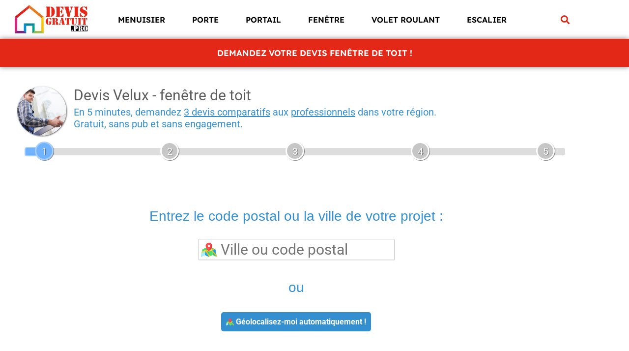

--- FILE ---
content_type: text/html; charset=UTF-8
request_url: https://www.devis-gratuit.pro/menuiserie/fenetre/toit/
body_size: 19274
content:
<!doctype html>
<html lang="fr-FR" prefix="og: https://ogp.me/ns#">
<head>
<meta charset="UTF-8">
<meta name="viewport" content="width=device-width, initial-scale=1">
<link rel="profile" href="https://gmpg.org/xfn/11">
<!-- Optimisation des moteurs de recherche par Rank Math - https://rankmath.com/ -->
<title>Devis fenêtre de toit en ligne immédiat ✅</title>
<meta name="description" content="Devis fenêtre En 5 minutes, demandez 3 devis comparatifs aux professionnels dans votre région. Gratuit, sans pub et sans engagement."/>
<meta name="robots" content="follow, index, max-snippet:-1, max-video-preview:-1, max-image-preview:large"/>
<link rel="canonical" href="https://www.devis-gratuit.pro/menuiserie/fenetre/toit/" />
<meta property="og:locale" content="fr_FR" />
<meta property="og:type" content="article" />
<meta property="og:title" content="Devis fenêtre de toit en ligne immédiat ✅" />
<meta property="og:description" content="Devis fenêtre En 5 minutes, demandez 3 devis comparatifs aux professionnels dans votre région. Gratuit, sans pub et sans engagement." />
<meta property="og:url" content="https://www.devis-gratuit.pro/menuiserie/fenetre/toit/" />
<meta property="og:site_name" content="Devis Gratuit" />
<meta property="og:updated_time" content="2023-08-17T12:44:36+02:00" />
<meta property="og:image" content="https://www.devis-gratuit.pro/wp-content/uploads/2023/07/devis-fenetre-toit.jpg" />
<meta property="og:image:secure_url" content="https://www.devis-gratuit.pro/wp-content/uploads/2023/07/devis-fenetre-toit.jpg" />
<meta property="og:image:width" content="1467" />
<meta property="og:image:height" content="1920" />
<meta property="og:image:alt" content="Devis fenêtre de toit" />
<meta property="og:image:type" content="image/jpeg" />
<meta property="article:published_time" content="2023-07-25T22:28:28+02:00" />
<meta property="article:modified_time" content="2023-08-17T12:44:36+02:00" />
<meta property="og:video" content="https://www.youtube.com/embed/tSJsTbv-UAI" />
<meta property="video:duration" content="1588" />
<meta name="twitter:card" content="summary_large_image" />
<meta name="twitter:title" content="Devis fenêtre de toit en ligne immédiat ✅" />
<meta name="twitter:description" content="Devis fenêtre En 5 minutes, demandez 3 devis comparatifs aux professionnels dans votre région. Gratuit, sans pub et sans engagement." />
<meta name="twitter:image" content="https://www.devis-gratuit.pro/wp-content/uploads/2023/07/devis-fenetre-toit.jpg" />
<meta name="twitter:label1" content="Temps de lecture" />
<meta name="twitter:data1" content="4 minutes" />
<script type="application/ld+json" class="rank-math-schema">{"@context":"https://schema.org","@graph":[{"@type":"Organization","@id":"https://www.devis-gratuit.pro/#organization","name":"Devis Gratuit Pro","logo":{"@type":"ImageObject","@id":"https://www.devis-gratuit.pro/#logo","url":"https://www.devis-gratuit.pro/wp-content/uploads/2018/09/logo-devisgratuit.png","contentUrl":"https://www.devis-gratuit.pro/wp-content/uploads/2018/09/logo-devisgratuit.png","caption":"Devis Gratuit","inLanguage":"fr-FR","width":"690","height":"272"}},{"@type":"WebSite","@id":"https://www.devis-gratuit.pro/#website","url":"https://www.devis-gratuit.pro","name":"Devis Gratuit","publisher":{"@id":"https://www.devis-gratuit.pro/#organization"},"inLanguage":"fr-FR"},{"@type":"ImageObject","@id":"https://www.devis-gratuit.pro/wp-content/uploads/2023/07/devis-fenetre-toit.jpg","url":"https://www.devis-gratuit.pro/wp-content/uploads/2023/07/devis-fenetre-toit.jpg","width":"1467","height":"1920","caption":"Devis fen\u00eatre de toit","inLanguage":"fr-FR"},{"@type":"BreadcrumbList","@id":"https://www.devis-gratuit.pro/menuiserie/fenetre/toit/#breadcrumb","itemListElement":[{"@type":"ListItem","position":"1","item":{"@id":"https://www.devis-gratuit.pro","name":"Devis travaux"}},{"@type":"ListItem","position":"2","item":{"@id":"https://www.devis-gratuit.pro/menuiserie/","name":"Devis menuiserie \u2705"}},{"@type":"ListItem","position":"3","item":{"@id":"https://www.devis-gratuit.pro/menuiserie/fenetre/","name":"Devis fen\u00eatre"}},{"@type":"ListItem","position":"4","item":{"@id":"https://www.devis-gratuit.pro/menuiserie/fenetre/toit/","name":"Devis fen\u00eatre de toit"}}]},{"@type":"WebPage","@id":"https://www.devis-gratuit.pro/menuiserie/fenetre/toit/#webpage","url":"https://www.devis-gratuit.pro/menuiserie/fenetre/toit/","name":"Devis fen\u00eatre de toit en ligne imm\u00e9diat \u2705","datePublished":"2023-07-25T22:28:28+02:00","dateModified":"2023-08-17T12:44:36+02:00","isPartOf":{"@id":"https://www.devis-gratuit.pro/#website"},"primaryImageOfPage":{"@id":"https://www.devis-gratuit.pro/wp-content/uploads/2023/07/devis-fenetre-toit.jpg"},"inLanguage":"fr-FR","breadcrumb":{"@id":"https://www.devis-gratuit.pro/menuiserie/fenetre/toit/#breadcrumb"}},{"@type":"Person","@id":"https://www.devis-gratuit.pro/menuiserie/fenetre/toit/#author","name":"Didier","image":{"@type":"ImageObject","@id":"https://secure.gravatar.com/avatar/1a7bba596d0dfb0fd928033de2712044c33b82fd14fd310ea46bdaf77435a5fd?s=96&amp;d=mm&amp;r=g","url":"https://secure.gravatar.com/avatar/1a7bba596d0dfb0fd928033de2712044c33b82fd14fd310ea46bdaf77435a5fd?s=96&amp;d=mm&amp;r=g","caption":"Didier","inLanguage":"fr-FR"},"worksFor":{"@id":"https://www.devis-gratuit.pro/#organization"}},{"headline":"Devis fen\u00eatre de toit","description":"Vous avez d\u00e9cid\u00e9 d'am\u00e9nager vos combles ou simplement de laisser entrer plus de lumi\u00e8re dans votre maison ? Les fen\u00eatres de toit sont une excellente solution pour apporter du confort, de la luminosit\u00e9 et cr\u00e9er un espace agr\u00e9able \u00e0 vivre. Il est donc essentiel de bien les choisir et de les installer correctement. Dans cet article, nous vous proposons un guide complet pour bien choisir et installer votre fen\u00eatre de toit.","datePublished":"2023-07-25T22:28:28+02:00","dateModified":"2023-08-17T12:44:36+02:00","image":{"@id":"https://www.devis-gratuit.pro/wp-content/uploads/2023/07/devis-fenetre-toit.jpg"},"author":{"@id":"https://www.devis-gratuit.pro/menuiserie/fenetre/toit/#author","name":"Didier"},"@type":"BlogPosting","name":"Devis fen\u00eatre de toit","@id":"https://www.devis-gratuit.pro/menuiserie/fenetre/toit/#schema-215972","isPartOf":{"@id":"https://www.devis-gratuit.pro/menuiserie/fenetre/toit/#webpage"},"publisher":{"@id":"https://www.devis-gratuit.pro/#organization"},"inLanguage":"fr-FR","mainEntityOfPage":{"@id":"https://www.devis-gratuit.pro/menuiserie/fenetre/toit/#webpage"}},{"@type":"VideoObject","name":"Construction maison de A \u00e0 Z par les Artisans GAGNIMMO D\u00e9pts 31 et 32","description":"Toutes les \u00e9tapes d&#039;une construction maison individuelle en transparence. De A \u00e0 Z pour tout savoir.","uploadDate":"2013-03-23","thumbnailUrl":"https://www.devis-gratuit.pro/wp-content/uploads/2023/07/construction-maison-de-a-a-z-par.jpg","embedUrl":"https://www.youtube.com/embed/tSJsTbv-UAI","duration":"PT26M28S","width":"1280","height":"720","isFamilyFriendly":"1","@id":"https://www.devis-gratuit.pro/menuiserie/fenetre/toit/#schema-215973","isPartOf":{"@id":"https://www.devis-gratuit.pro/menuiserie/fenetre/toit/#webpage"},"publisher":{"@id":"https://www.devis-gratuit.pro/#organization"},"inLanguage":"fr-FR"}]}</script>
<!-- /Extension Rank Math WordPress SEO -->
<link rel="alternate" type="application/rss+xml" title="Devis Gratuit &raquo; Flux" href="https://www.devis-gratuit.pro/feed/" />
<link rel="alternate" type="application/rss+xml" title="Devis Gratuit &raquo; Flux des commentaires" href="https://www.devis-gratuit.pro/comments/feed/" />
<link rel="alternate" title="oEmbed (JSON)" type="application/json+oembed" href="https://www.devis-gratuit.pro/wp-json/oembed/1.0/embed?url=https%3A%2F%2Fwww.devis-gratuit.pro%2Fmenuiserie%2Ffenetre%2Ftoit%2F" />
<link rel="alternate" title="oEmbed (XML)" type="text/xml+oembed" href="https://www.devis-gratuit.pro/wp-json/oembed/1.0/embed?url=https%3A%2F%2Fwww.devis-gratuit.pro%2Fmenuiserie%2Ffenetre%2Ftoit%2F&#038;format=xml" />
<style id='wp-img-auto-sizes-contain-inline-css'>
img:is([sizes=auto i],[sizes^="auto," i]){contain-intrinsic-size:3000px 1500px}
/*# sourceURL=wp-img-auto-sizes-contain-inline-css */
</style>
<style id='global-styles-inline-css'>
:root{--wp--preset--aspect-ratio--square: 1;--wp--preset--aspect-ratio--4-3: 4/3;--wp--preset--aspect-ratio--3-4: 3/4;--wp--preset--aspect-ratio--3-2: 3/2;--wp--preset--aspect-ratio--2-3: 2/3;--wp--preset--aspect-ratio--16-9: 16/9;--wp--preset--aspect-ratio--9-16: 9/16;--wp--preset--color--black: #000000;--wp--preset--color--cyan-bluish-gray: #abb8c3;--wp--preset--color--white: #ffffff;--wp--preset--color--pale-pink: #f78da7;--wp--preset--color--vivid-red: #cf2e2e;--wp--preset--color--luminous-vivid-orange: #ff6900;--wp--preset--color--luminous-vivid-amber: #fcb900;--wp--preset--color--light-green-cyan: #7bdcb5;--wp--preset--color--vivid-green-cyan: #00d084;--wp--preset--color--pale-cyan-blue: #8ed1fc;--wp--preset--color--vivid-cyan-blue: #0693e3;--wp--preset--color--vivid-purple: #9b51e0;--wp--preset--gradient--vivid-cyan-blue-to-vivid-purple: linear-gradient(135deg,rgb(6,147,227) 0%,rgb(155,81,224) 100%);--wp--preset--gradient--light-green-cyan-to-vivid-green-cyan: linear-gradient(135deg,rgb(122,220,180) 0%,rgb(0,208,130) 100%);--wp--preset--gradient--luminous-vivid-amber-to-luminous-vivid-orange: linear-gradient(135deg,rgb(252,185,0) 0%,rgb(255,105,0) 100%);--wp--preset--gradient--luminous-vivid-orange-to-vivid-red: linear-gradient(135deg,rgb(255,105,0) 0%,rgb(207,46,46) 100%);--wp--preset--gradient--very-light-gray-to-cyan-bluish-gray: linear-gradient(135deg,rgb(238,238,238) 0%,rgb(169,184,195) 100%);--wp--preset--gradient--cool-to-warm-spectrum: linear-gradient(135deg,rgb(74,234,220) 0%,rgb(151,120,209) 20%,rgb(207,42,186) 40%,rgb(238,44,130) 60%,rgb(251,105,98) 80%,rgb(254,248,76) 100%);--wp--preset--gradient--blush-light-purple: linear-gradient(135deg,rgb(255,206,236) 0%,rgb(152,150,240) 100%);--wp--preset--gradient--blush-bordeaux: linear-gradient(135deg,rgb(254,205,165) 0%,rgb(254,45,45) 50%,rgb(107,0,62) 100%);--wp--preset--gradient--luminous-dusk: linear-gradient(135deg,rgb(255,203,112) 0%,rgb(199,81,192) 50%,rgb(65,88,208) 100%);--wp--preset--gradient--pale-ocean: linear-gradient(135deg,rgb(255,245,203) 0%,rgb(182,227,212) 50%,rgb(51,167,181) 100%);--wp--preset--gradient--electric-grass: linear-gradient(135deg,rgb(202,248,128) 0%,rgb(113,206,126) 100%);--wp--preset--gradient--midnight: linear-gradient(135deg,rgb(2,3,129) 0%,rgb(40,116,252) 100%);--wp--preset--font-size--small: 13px;--wp--preset--font-size--medium: 20px;--wp--preset--font-size--large: 36px;--wp--preset--font-size--x-large: 42px;--wp--preset--spacing--20: 0.44rem;--wp--preset--spacing--30: 0.67rem;--wp--preset--spacing--40: 1rem;--wp--preset--spacing--50: 1.5rem;--wp--preset--spacing--60: 2.25rem;--wp--preset--spacing--70: 3.38rem;--wp--preset--spacing--80: 5.06rem;--wp--preset--shadow--natural: 6px 6px 9px rgba(0, 0, 0, 0.2);--wp--preset--shadow--deep: 12px 12px 50px rgba(0, 0, 0, 0.4);--wp--preset--shadow--sharp: 6px 6px 0px rgba(0, 0, 0, 0.2);--wp--preset--shadow--outlined: 6px 6px 0px -3px rgb(255, 255, 255), 6px 6px rgb(0, 0, 0);--wp--preset--shadow--crisp: 6px 6px 0px rgb(0, 0, 0);}:root { --wp--style--global--content-size: 800px;--wp--style--global--wide-size: 1200px; }:where(body) { margin: 0; }.wp-site-blocks > .alignleft { float: left; margin-right: 2em; }.wp-site-blocks > .alignright { float: right; margin-left: 2em; }.wp-site-blocks > .aligncenter { justify-content: center; margin-left: auto; margin-right: auto; }:where(.wp-site-blocks) > * { margin-block-start: 24px; margin-block-end: 0; }:where(.wp-site-blocks) > :first-child { margin-block-start: 0; }:where(.wp-site-blocks) > :last-child { margin-block-end: 0; }:root { --wp--style--block-gap: 24px; }:root :where(.is-layout-flow) > :first-child{margin-block-start: 0;}:root :where(.is-layout-flow) > :last-child{margin-block-end: 0;}:root :where(.is-layout-flow) > *{margin-block-start: 24px;margin-block-end: 0;}:root :where(.is-layout-constrained) > :first-child{margin-block-start: 0;}:root :where(.is-layout-constrained) > :last-child{margin-block-end: 0;}:root :where(.is-layout-constrained) > *{margin-block-start: 24px;margin-block-end: 0;}:root :where(.is-layout-flex){gap: 24px;}:root :where(.is-layout-grid){gap: 24px;}.is-layout-flow > .alignleft{float: left;margin-inline-start: 0;margin-inline-end: 2em;}.is-layout-flow > .alignright{float: right;margin-inline-start: 2em;margin-inline-end: 0;}.is-layout-flow > .aligncenter{margin-left: auto !important;margin-right: auto !important;}.is-layout-constrained > .alignleft{float: left;margin-inline-start: 0;margin-inline-end: 2em;}.is-layout-constrained > .alignright{float: right;margin-inline-start: 2em;margin-inline-end: 0;}.is-layout-constrained > .aligncenter{margin-left: auto !important;margin-right: auto !important;}.is-layout-constrained > :where(:not(.alignleft):not(.alignright):not(.alignfull)){max-width: var(--wp--style--global--content-size);margin-left: auto !important;margin-right: auto !important;}.is-layout-constrained > .alignwide{max-width: var(--wp--style--global--wide-size);}body .is-layout-flex{display: flex;}.is-layout-flex{flex-wrap: wrap;align-items: center;}.is-layout-flex > :is(*, div){margin: 0;}body .is-layout-grid{display: grid;}.is-layout-grid > :is(*, div){margin: 0;}body{padding-top: 0px;padding-right: 0px;padding-bottom: 0px;padding-left: 0px;}a:where(:not(.wp-element-button)){text-decoration: underline;}:root :where(.wp-element-button, .wp-block-button__link){background-color: #32373c;border-width: 0;color: #fff;font-family: inherit;font-size: inherit;font-style: inherit;font-weight: inherit;letter-spacing: inherit;line-height: inherit;padding-top: calc(0.667em + 2px);padding-right: calc(1.333em + 2px);padding-bottom: calc(0.667em + 2px);padding-left: calc(1.333em + 2px);text-decoration: none;text-transform: inherit;}.has-black-color{color: var(--wp--preset--color--black) !important;}.has-cyan-bluish-gray-color{color: var(--wp--preset--color--cyan-bluish-gray) !important;}.has-white-color{color: var(--wp--preset--color--white) !important;}.has-pale-pink-color{color: var(--wp--preset--color--pale-pink) !important;}.has-vivid-red-color{color: var(--wp--preset--color--vivid-red) !important;}.has-luminous-vivid-orange-color{color: var(--wp--preset--color--luminous-vivid-orange) !important;}.has-luminous-vivid-amber-color{color: var(--wp--preset--color--luminous-vivid-amber) !important;}.has-light-green-cyan-color{color: var(--wp--preset--color--light-green-cyan) !important;}.has-vivid-green-cyan-color{color: var(--wp--preset--color--vivid-green-cyan) !important;}.has-pale-cyan-blue-color{color: var(--wp--preset--color--pale-cyan-blue) !important;}.has-vivid-cyan-blue-color{color: var(--wp--preset--color--vivid-cyan-blue) !important;}.has-vivid-purple-color{color: var(--wp--preset--color--vivid-purple) !important;}.has-black-background-color{background-color: var(--wp--preset--color--black) !important;}.has-cyan-bluish-gray-background-color{background-color: var(--wp--preset--color--cyan-bluish-gray) !important;}.has-white-background-color{background-color: var(--wp--preset--color--white) !important;}.has-pale-pink-background-color{background-color: var(--wp--preset--color--pale-pink) !important;}.has-vivid-red-background-color{background-color: var(--wp--preset--color--vivid-red) !important;}.has-luminous-vivid-orange-background-color{background-color: var(--wp--preset--color--luminous-vivid-orange) !important;}.has-luminous-vivid-amber-background-color{background-color: var(--wp--preset--color--luminous-vivid-amber) !important;}.has-light-green-cyan-background-color{background-color: var(--wp--preset--color--light-green-cyan) !important;}.has-vivid-green-cyan-background-color{background-color: var(--wp--preset--color--vivid-green-cyan) !important;}.has-pale-cyan-blue-background-color{background-color: var(--wp--preset--color--pale-cyan-blue) !important;}.has-vivid-cyan-blue-background-color{background-color: var(--wp--preset--color--vivid-cyan-blue) !important;}.has-vivid-purple-background-color{background-color: var(--wp--preset--color--vivid-purple) !important;}.has-black-border-color{border-color: var(--wp--preset--color--black) !important;}.has-cyan-bluish-gray-border-color{border-color: var(--wp--preset--color--cyan-bluish-gray) !important;}.has-white-border-color{border-color: var(--wp--preset--color--white) !important;}.has-pale-pink-border-color{border-color: var(--wp--preset--color--pale-pink) !important;}.has-vivid-red-border-color{border-color: var(--wp--preset--color--vivid-red) !important;}.has-luminous-vivid-orange-border-color{border-color: var(--wp--preset--color--luminous-vivid-orange) !important;}.has-luminous-vivid-amber-border-color{border-color: var(--wp--preset--color--luminous-vivid-amber) !important;}.has-light-green-cyan-border-color{border-color: var(--wp--preset--color--light-green-cyan) !important;}.has-vivid-green-cyan-border-color{border-color: var(--wp--preset--color--vivid-green-cyan) !important;}.has-pale-cyan-blue-border-color{border-color: var(--wp--preset--color--pale-cyan-blue) !important;}.has-vivid-cyan-blue-border-color{border-color: var(--wp--preset--color--vivid-cyan-blue) !important;}.has-vivid-purple-border-color{border-color: var(--wp--preset--color--vivid-purple) !important;}.has-vivid-cyan-blue-to-vivid-purple-gradient-background{background: var(--wp--preset--gradient--vivid-cyan-blue-to-vivid-purple) !important;}.has-light-green-cyan-to-vivid-green-cyan-gradient-background{background: var(--wp--preset--gradient--light-green-cyan-to-vivid-green-cyan) !important;}.has-luminous-vivid-amber-to-luminous-vivid-orange-gradient-background{background: var(--wp--preset--gradient--luminous-vivid-amber-to-luminous-vivid-orange) !important;}.has-luminous-vivid-orange-to-vivid-red-gradient-background{background: var(--wp--preset--gradient--luminous-vivid-orange-to-vivid-red) !important;}.has-very-light-gray-to-cyan-bluish-gray-gradient-background{background: var(--wp--preset--gradient--very-light-gray-to-cyan-bluish-gray) !important;}.has-cool-to-warm-spectrum-gradient-background{background: var(--wp--preset--gradient--cool-to-warm-spectrum) !important;}.has-blush-light-purple-gradient-background{background: var(--wp--preset--gradient--blush-light-purple) !important;}.has-blush-bordeaux-gradient-background{background: var(--wp--preset--gradient--blush-bordeaux) !important;}.has-luminous-dusk-gradient-background{background: var(--wp--preset--gradient--luminous-dusk) !important;}.has-pale-ocean-gradient-background{background: var(--wp--preset--gradient--pale-ocean) !important;}.has-electric-grass-gradient-background{background: var(--wp--preset--gradient--electric-grass) !important;}.has-midnight-gradient-background{background: var(--wp--preset--gradient--midnight) !important;}.has-small-font-size{font-size: var(--wp--preset--font-size--small) !important;}.has-medium-font-size{font-size: var(--wp--preset--font-size--medium) !important;}.has-large-font-size{font-size: var(--wp--preset--font-size--large) !important;}.has-x-large-font-size{font-size: var(--wp--preset--font-size--x-large) !important;}
:root :where(.wp-block-pullquote){font-size: 1.5em;line-height: 1.6;}
/*# sourceURL=global-styles-inline-css */
</style>
<!-- <link rel='stylesheet' id='page-list-style-css' href='https://www.devis-gratuit.pro/wp-content/plugins/page-list/css/page-list.css?ver=5.9' media='all' /> -->
<!-- <link rel='stylesheet' id='parent-style-css' href='https://www.devis-gratuit.pro/wp-content/themes/hello-elementor/style.css?ver=6b3823' media='all' /> -->
<!-- <link rel='stylesheet' id='hello-elementor-css' href='https://www.devis-gratuit.pro/wp-content/themes/hello-elementor/assets/css/reset.css?ver=3.4.5' media='all' /> -->
<!-- <link rel='stylesheet' id='hello-elementor-theme-style-css' href='https://www.devis-gratuit.pro/wp-content/themes/hello-elementor/assets/css/theme.css?ver=3.4.5' media='all' /> -->
<!-- <link rel='stylesheet' id='hello-elementor-header-footer-css' href='https://www.devis-gratuit.pro/wp-content/themes/hello-elementor/assets/css/header-footer.css?ver=3.4.5' media='all' /> -->
<!-- <link rel='stylesheet' id='elementor-frontend-css' href='https://www.devis-gratuit.pro/wp-content/plugins/elementor/assets/css/frontend.min.css?ver=3.34.1' media='all' /> -->
<link rel="stylesheet" type="text/css" href="//www.devis-gratuit.pro/wp-content/cache/wpfc-minified/jon19myv/fxx48.css" media="all"/>
<style id='elementor-frontend-inline-css'>
.elementor-kit-13719{--e-global-color-primary:#002949;--e-global-color-secondary:#E32818;--e-global-color-text:#000000;--e-global-color-accent:#E32818;--e-global-color-3602d3d1:#DDDDDD;--e-global-color-6565d5cb:#23A455;--e-global-color-680dbfae:#000;--e-global-color-1cce409d:#FFF;--e-global-typography-primary-font-family:"Lexend";--e-global-typography-primary-font-weight:600;--e-global-typography-secondary-font-family:"Lexend Deca";--e-global-typography-secondary-font-weight:400;--e-global-typography-text-font-family:"Albert Sans";--e-global-typography-text-font-weight:400;--e-global-typography-accent-font-family:"Lexend";--e-global-typography-accent-font-weight:600;background-color:var( --e-global-color-1cce409d );color:var( --e-global-color-primary );font-family:var( --e-global-typography-text-font-family ), Sans-serif;font-weight:var( --e-global-typography-text-font-weight );}.elementor-kit-13719 button,.elementor-kit-13719 input[type="button"],.elementor-kit-13719 input[type="submit"],.elementor-kit-13719 .elementor-button{background-color:var( --e-global-color-secondary );text-transform:uppercase;color:var( --e-global-color-1cce409d );border-radius:0px 0px 0px 0px;}.elementor-kit-13719 button:hover,.elementor-kit-13719 button:focus,.elementor-kit-13719 input[type="button"]:hover,.elementor-kit-13719 input[type="button"]:focus,.elementor-kit-13719 input[type="submit"]:hover,.elementor-kit-13719 input[type="submit"]:focus,.elementor-kit-13719 .elementor-button:hover,.elementor-kit-13719 .elementor-button:focus{background-color:var( --e-global-color-primary );color:var( --e-global-color-1cce409d );border-radius:0px 0px 0px 0px;}.elementor-kit-13719 e-page-transition{background-color:#FFBC7D;}.elementor-kit-13719 p{margin-block-end:25px;}.elementor-kit-13719 a{color:var( --e-global-color-primary );font-family:var( --e-global-typography-accent-font-family ), Sans-serif;font-weight:var( --e-global-typography-accent-font-weight );}.elementor-kit-13719 a:hover{color:var( --e-global-color-secondary );}.elementor-kit-13719 h1{color:var( --e-global-color-primary );font-family:var( --e-global-typography-primary-font-family ), Sans-serif;font-weight:var( --e-global-typography-primary-font-weight );}.elementor-kit-13719 h2{color:var( --e-global-color-primary );font-family:var( --e-global-typography-primary-font-family ), Sans-serif;font-weight:var( --e-global-typography-primary-font-weight );}.elementor-kit-13719 h3{color:var( --e-global-color-primary );font-family:var( --e-global-typography-secondary-font-family ), Sans-serif;font-weight:var( --e-global-typography-secondary-font-weight );}.elementor-kit-13719 h4{color:var( --e-global-color-primary );font-family:"Lexend", Sans-serif;font-size:15px;font-weight:600;}.elementor-kit-13719 h5{color:var( --e-global-color-primary );font-family:var( --e-global-typography-secondary-font-family ), Sans-serif;font-weight:var( --e-global-typography-secondary-font-weight );}.elementor-kit-13719 h6{color:var( --e-global-color-primary );font-family:var( --e-global-typography-secondary-font-family ), Sans-serif;font-weight:var( --e-global-typography-secondary-font-weight );}.elementor-section.elementor-section-boxed > .elementor-container{max-width:1200px;}.e-con{--container-max-width:1200px;}.elementor-widget:not(:last-child){margin-block-end:20px;}.elementor-element{--widgets-spacing:20px 20px;--widgets-spacing-row:20px;--widgets-spacing-column:20px;}{}h1.entry-title{display:var(--page-title-display);}@media(max-width:1024px){.elementor-section.elementor-section-boxed > .elementor-container{max-width:1024px;}.e-con{--container-max-width:1024px;}}@media(max-width:767px){.elementor-section.elementor-section-boxed > .elementor-container{max-width:767px;}.e-con{--container-max-width:767px;}}
.elementor-23122 .elementor-element.elementor-element-355da46c{margin-top:50px;margin-bottom:50px;}.elementor-widget-heading .elementor-heading-title{font-family:var( --e-global-typography-primary-font-family ), Sans-serif;font-weight:var( --e-global-typography-primary-font-weight );color:var( --e-global-color-primary );}.elementor-23122 .elementor-element.elementor-element-2e90ea81{text-align:center;}.elementor-widget-text-editor{font-family:var( --e-global-typography-text-font-family ), Sans-serif;font-weight:var( --e-global-typography-text-font-weight );color:var( --e-global-color-text );}.elementor-widget-text-editor.elementor-drop-cap-view-stacked .elementor-drop-cap{background-color:var( --e-global-color-primary );}.elementor-widget-text-editor.elementor-drop-cap-view-framed .elementor-drop-cap, .elementor-widget-text-editor.elementor-drop-cap-view-default .elementor-drop-cap{color:var( --e-global-color-primary );border-color:var( --e-global-color-primary );}.elementor-23122 .elementor-element.elementor-element-59c29583 .elementor-wrapper{--video-aspect-ratio:1.77777;}
.elementor-16658 .elementor-element.elementor-element-1af390f:not(.elementor-motion-effects-element-type-background), .elementor-16658 .elementor-element.elementor-element-1af390f > .elementor-motion-effects-container > .elementor-motion-effects-layer{background-color:#FFFFFF;}.elementor-16658 .elementor-element.elementor-element-1af390f{box-shadow:0px 0px 10px 0px rgba(0,0,0,0.5);transition:background 0.3s, border 0.3s, border-radius 0.3s, box-shadow 0.3s;margin-top:0px;margin-bottom:-0px;padding:0px 20px 0px 20px;}.elementor-16658 .elementor-element.elementor-element-1af390f > .elementor-background-overlay{transition:background 0.3s, border-radius 0.3s, opacity 0.3s;}.elementor-16658 .elementor-element.elementor-element-d03c908 > .elementor-container > .elementor-column > .elementor-widget-wrap{align-content:center;align-items:center;}.elementor-16658 .elementor-element.elementor-element-d03c908{margin-top:0px;margin-bottom:0px;}.elementor-widget-theme-site-logo .widget-image-caption{color:var( --e-global-color-text );font-family:var( --e-global-typography-text-font-family ), Sans-serif;font-weight:var( --e-global-typography-text-font-weight );}.elementor-16658 .elementor-element.elementor-element-5164a5a{text-align:start;}.elementor-16658 .elementor-element.elementor-element-5164a5a img{max-width:100%;}.elementor-16658 .elementor-element.elementor-element-5164a5a:hover img{opacity:0.8;}.elementor-widget-nav-menu .elementor-nav-menu .elementor-item{font-family:var( --e-global-typography-primary-font-family ), Sans-serif;font-weight:var( --e-global-typography-primary-font-weight );}.elementor-widget-nav-menu .elementor-nav-menu--main .elementor-item{color:var( --e-global-color-text );fill:var( --e-global-color-text );}.elementor-widget-nav-menu .elementor-nav-menu--main .elementor-item:hover,
.elementor-widget-nav-menu .elementor-nav-menu--main .elementor-item.elementor-item-active,
.elementor-widget-nav-menu .elementor-nav-menu--main .elementor-item.highlighted,
.elementor-widget-nav-menu .elementor-nav-menu--main .elementor-item:focus{color:var( --e-global-color-accent );fill:var( --e-global-color-accent );}.elementor-widget-nav-menu .elementor-nav-menu--main:not(.e--pointer-framed) .elementor-item:before,
.elementor-widget-nav-menu .elementor-nav-menu--main:not(.e--pointer-framed) .elementor-item:after{background-color:var( --e-global-color-accent );}.elementor-widget-nav-menu .e--pointer-framed .elementor-item:before,
.elementor-widget-nav-menu .e--pointer-framed .elementor-item:after{border-color:var( --e-global-color-accent );}.elementor-widget-nav-menu{--e-nav-menu-divider-color:var( --e-global-color-text );}.elementor-widget-nav-menu .elementor-nav-menu--dropdown .elementor-item, .elementor-widget-nav-menu .elementor-nav-menu--dropdown  .elementor-sub-item{font-family:var( --e-global-typography-accent-font-family ), Sans-serif;font-weight:var( --e-global-typography-accent-font-weight );}.elementor-16658 .elementor-element.elementor-element-e95d2ea{z-index:90;}.elementor-16658 .elementor-element.elementor-element-e95d2ea .elementor-menu-toggle{margin:0 auto;background-color:#FFFFFF;}.elementor-16658 .elementor-element.elementor-element-e95d2ea .elementor-nav-menu .elementor-item{font-family:"Lexend", Sans-serif;font-weight:600;text-transform:uppercase;}.elementor-16658 .elementor-element.elementor-element-e95d2ea .elementor-nav-menu--main .elementor-item:hover,
.elementor-16658 .elementor-element.elementor-element-e95d2ea .elementor-nav-menu--main .elementor-item.elementor-item-active,
.elementor-16658 .elementor-element.elementor-element-e95d2ea .elementor-nav-menu--main .elementor-item.highlighted,
.elementor-16658 .elementor-element.elementor-element-e95d2ea .elementor-nav-menu--main .elementor-item:focus{color:#E32818;fill:#E32818;}.elementor-16658 .elementor-element.elementor-element-e95d2ea .elementor-nav-menu--main .elementor-item.elementor-item-active{color:#E32818;}.elementor-16658 .elementor-element.elementor-element-e95d2ea .elementor-nav-menu--main .elementor-item{padding-left:12px;padding-right:12px;padding-top:5px;padding-bottom:5px;}.elementor-16658 .elementor-element.elementor-element-e95d2ea .elementor-nav-menu--dropdown a, .elementor-16658 .elementor-element.elementor-element-e95d2ea .elementor-menu-toggle{color:#E32818;fill:#E32818;}.elementor-16658 .elementor-element.elementor-element-e95d2ea .elementor-nav-menu--dropdown{background-color:#FFFFFF;border-style:dotted;}.elementor-16658 .elementor-element.elementor-element-e95d2ea .elementor-nav-menu--dropdown a:hover,
.elementor-16658 .elementor-element.elementor-element-e95d2ea .elementor-nav-menu--dropdown a:focus,
.elementor-16658 .elementor-element.elementor-element-e95d2ea .elementor-nav-menu--dropdown a.elementor-item-active,
.elementor-16658 .elementor-element.elementor-element-e95d2ea .elementor-nav-menu--dropdown a.highlighted,
.elementor-16658 .elementor-element.elementor-element-e95d2ea .elementor-menu-toggle:hover,
.elementor-16658 .elementor-element.elementor-element-e95d2ea .elementor-menu-toggle:focus{color:#FFFFFF;}.elementor-16658 .elementor-element.elementor-element-e95d2ea .elementor-nav-menu--dropdown a:hover,
.elementor-16658 .elementor-element.elementor-element-e95d2ea .elementor-nav-menu--dropdown a:focus,
.elementor-16658 .elementor-element.elementor-element-e95d2ea .elementor-nav-menu--dropdown a.elementor-item-active,
.elementor-16658 .elementor-element.elementor-element-e95d2ea .elementor-nav-menu--dropdown a.highlighted{background-color:#E32818;}.elementor-16658 .elementor-element.elementor-element-e95d2ea .elementor-nav-menu--dropdown a.elementor-item-active{color:#FFFFFF;background-color:#E32818;}.elementor-16658 .elementor-element.elementor-element-e95d2ea .elementor-nav-menu--dropdown .elementor-item, .elementor-16658 .elementor-element.elementor-element-e95d2ea .elementor-nav-menu--dropdown  .elementor-sub-item{text-transform:uppercase;}.elementor-16658 .elementor-element.elementor-element-e95d2ea .elementor-nav-menu--main > .elementor-nav-menu > li > .elementor-nav-menu--dropdown, .elementor-16658 .elementor-element.elementor-element-e95d2ea .elementor-nav-menu__container.elementor-nav-menu--dropdown{margin-top:100px !important;}.elementor-16658 .elementor-element.elementor-element-e95d2ea div.elementor-menu-toggle{color:#E32818;}.elementor-16658 .elementor-element.elementor-element-e95d2ea div.elementor-menu-toggle svg{fill:#E32818;}.elementor-16658 .elementor-element.elementor-element-e95d2ea div.elementor-menu-toggle:hover, .elementor-16658 .elementor-element.elementor-element-e95d2ea div.elementor-menu-toggle:focus{color:#FFFFFF;}.elementor-16658 .elementor-element.elementor-element-e95d2ea div.elementor-menu-toggle:hover svg, .elementor-16658 .elementor-element.elementor-element-e95d2ea div.elementor-menu-toggle:focus svg{fill:#FFFFFF;}.elementor-16658 .elementor-element.elementor-element-e95d2ea .elementor-menu-toggle:hover, .elementor-16658 .elementor-element.elementor-element-e95d2ea .elementor-menu-toggle:focus{background-color:#E32818;}.elementor-widget-search-form input[type="search"].elementor-search-form__input{font-family:var( --e-global-typography-text-font-family ), Sans-serif;font-weight:var( --e-global-typography-text-font-weight );}.elementor-widget-search-form .elementor-search-form__input,
.elementor-widget-search-form .elementor-search-form__icon,
.elementor-widget-search-form .elementor-lightbox .dialog-lightbox-close-button,
.elementor-widget-search-form .elementor-lightbox .dialog-lightbox-close-button:hover,
.elementor-widget-search-form.elementor-search-form--skin-full_screen input[type="search"].elementor-search-form__input{color:var( --e-global-color-text );fill:var( --e-global-color-text );}.elementor-widget-search-form .elementor-search-form__submit{font-family:var( --e-global-typography-text-font-family ), Sans-serif;font-weight:var( --e-global-typography-text-font-weight );background-color:var( --e-global-color-secondary );}.elementor-16658 .elementor-element.elementor-element-b076ec4 .elementor-search-form{text-align:center;}.elementor-16658 .elementor-element.elementor-element-b076ec4 .elementor-search-form__toggle{--e-search-form-toggle-size:33px;--e-search-form-toggle-color:var( --e-global-color-accent );--e-search-form-toggle-background-color:var( --e-global-color-1cce409d );}.elementor-16658 .elementor-element.elementor-element-b076ec4 .elementor-search-form__input,
.elementor-16658 .elementor-element.elementor-element-b076ec4 .elementor-search-form__icon,
.elementor-16658 .elementor-element.elementor-element-b076ec4 .elementor-lightbox .dialog-lightbox-close-button,
.elementor-16658 .elementor-element.elementor-element-b076ec4 .elementor-lightbox .dialog-lightbox-close-button:hover,
.elementor-16658 .elementor-element.elementor-element-b076ec4.elementor-search-form--skin-full_screen input[type="search"].elementor-search-form__input{color:var( --e-global-color-1cce409d );fill:var( --e-global-color-1cce409d );}.elementor-16658 .elementor-element.elementor-element-b076ec4:not(.elementor-search-form--skin-full_screen) .elementor-search-form__container{border-radius:3px;}.elementor-16658 .elementor-element.elementor-element-b076ec4.elementor-search-form--skin-full_screen input[type="search"].elementor-search-form__input{border-radius:3px;}.elementor-16658 .elementor-element.elementor-element-b076ec4 .elementor-search-form__toggle:hover{--e-search-form-toggle-color:var( --e-global-color-1cce409d );--e-search-form-toggle-background-color:var( --e-global-color-secondary );}.elementor-16658 .elementor-element.elementor-element-b076ec4 .elementor-search-form__toggle:focus{--e-search-form-toggle-color:var( --e-global-color-1cce409d );--e-search-form-toggle-background-color:var( --e-global-color-secondary );}.elementor-16658 .elementor-element.elementor-element-7e30c6a1:not(.elementor-motion-effects-element-type-background), .elementor-16658 .elementor-element.elementor-element-7e30c6a1 > .elementor-motion-effects-container > .elementor-motion-effects-layer{background-color:var( --e-global-color-secondary );}.elementor-16658 .elementor-element.elementor-element-7e30c6a1{box-shadow:0px 0px 10px 0px rgba(0,0,0,0.5);transition:background 0.3s, border 0.3s, border-radius 0.3s, box-shadow 0.3s;margin-top:0px;margin-bottom:-10px;padding:0px 0px 0px 0px;}.elementor-16658 .elementor-element.elementor-element-7e30c6a1 > .elementor-background-overlay{transition:background 0.3s, border-radius 0.3s, opacity 0.3s;}.elementor-16658 .elementor-element.elementor-element-45f5d017 > .elementor-container > .elementor-column > .elementor-widget-wrap{align-content:center;align-items:center;}.elementor-16658 .elementor-element.elementor-element-45f5d017{margin-top:0px;margin-bottom:0px;}.elementor-widget-button .elementor-button{background-color:var( --e-global-color-accent );font-family:var( --e-global-typography-accent-font-family ), Sans-serif;font-weight:var( --e-global-typography-accent-font-weight );}.elementor-16658 .elementor-element.elementor-element-d3a2b6 .elementor-button{background-color:#E32818;font-family:"Lexend", Sans-serif;font-size:17px;font-weight:600;text-transform:uppercase;fill:#FFFFFF;color:#FFFFFF;border-radius:0px 0px 0px 0px;}.elementor-16658 .elementor-element.elementor-element-d3a2b6 .elementor-button:hover, .elementor-16658 .elementor-element.elementor-element-d3a2b6 .elementor-button:focus{color:#FFFFFF;}.elementor-16658 .elementor-element.elementor-element-d3a2b6 .elementor-button:hover svg, .elementor-16658 .elementor-element.elementor-element-d3a2b6 .elementor-button:focus svg{fill:#FFFFFF;}.elementor-theme-builder-content-area{height:400px;}.elementor-location-header:before, .elementor-location-footer:before{content:"";display:table;clear:both;}@media(max-width:1024px){.elementor-16658 .elementor-element.elementor-element-e95d2ea .elementor-nav-menu--dropdown{border-width:0px 0px 1px 0px;}.elementor-16658 .elementor-element.elementor-element-e95d2ea .elementor-nav-menu--main > .elementor-nav-menu > li > .elementor-nav-menu--dropdown, .elementor-16658 .elementor-element.elementor-element-e95d2ea .elementor-nav-menu__container.elementor-nav-menu--dropdown{margin-top:100px !important;}}@media(min-width:768px){.elementor-16658 .elementor-element.elementor-element-518cb61{width:15%;}.elementor-16658 .elementor-element.elementor-element-edce01d{width:69.333%;}.elementor-16658 .elementor-element.elementor-element-7e164ef{width:15%;}}@media(max-width:1024px) and (min-width:768px){.elementor-16658 .elementor-element.elementor-element-518cb61{width:30%;}.elementor-16658 .elementor-element.elementor-element-edce01d{width:40%;}.elementor-16658 .elementor-element.elementor-element-7e164ef{width:30%;}}@media(max-width:767px){.elementor-16658 .elementor-element.elementor-element-1af390f{margin-top:0px;margin-bottom:0px;padding:0px 0px 0px 0px;}.elementor-16658 .elementor-element.elementor-element-d03c908{padding:0px 0px 0px 0px;}.elementor-16658 .elementor-element.elementor-element-518cb61{width:50%;}.elementor-16658 .elementor-element.elementor-element-5164a5a{text-align:start;}.elementor-16658 .elementor-element.elementor-element-edce01d{width:25%;}.elementor-16658 .elementor-element.elementor-element-e95d2ea .elementor-nav-menu--dropdown{border-width:0px 0px 1px 0px;}.elementor-16658 .elementor-element.elementor-element-e95d2ea .elementor-nav-menu--dropdown a{padding-top:15px;padding-bottom:15px;}.elementor-16658 .elementor-element.elementor-element-e95d2ea .elementor-nav-menu--main > .elementor-nav-menu > li > .elementor-nav-menu--dropdown, .elementor-16658 .elementor-element.elementor-element-e95d2ea .elementor-nav-menu__container.elementor-nav-menu--dropdown{margin-top:100px !important;}.elementor-16658 .elementor-element.elementor-element-7e164ef{width:25%;}.elementor-16658 .elementor-element.elementor-element-7e30c6a1{margin-top:0px;margin-bottom:0px;padding:0px 0px 0px 0px;}.elementor-16658 .elementor-element.elementor-element-45f5d017{margin-top:0px;margin-bottom:0px;padding:0px 0px 0px 0px;}.elementor-16658 .elementor-element.elementor-element-44b5b175{width:100%;}}
.elementor-17446 .elementor-element.elementor-element-6dfc9c84:not(.elementor-motion-effects-element-type-background), .elementor-17446 .elementor-element.elementor-element-6dfc9c84 > .elementor-motion-effects-container > .elementor-motion-effects-layer{background-color:#F2F2F2;}.elementor-17446 .elementor-element.elementor-element-6dfc9c84{transition:background 0.3s, border 0.3s, border-radius 0.3s, box-shadow 0.3s;margin-top:50px;margin-bottom:0px;}.elementor-17446 .elementor-element.elementor-element-6dfc9c84 > .elementor-background-overlay{transition:background 0.3s, border-radius 0.3s, opacity 0.3s;}.elementor-17446 .elementor-element.elementor-element-6dfc9c84 > .elementor-container{text-align:center;}.elementor-17446 .elementor-element.elementor-element-629b2ad .elementor-heading-title{color:#54595F;}.elementor-17446 .elementor-element.elementor-element-629b2ad{color:#54595F;margin-top:30px;margin-bottom:30px;}.elementor-17446 .elementor-element.elementor-element-629b2ad > .elementor-container{text-align:start;}.elementor-widget-text-editor{font-family:var( --e-global-typography-text-font-family ), Sans-serif;font-weight:var( --e-global-typography-text-font-weight );color:var( --e-global-color-text );}.elementor-widget-text-editor.elementor-drop-cap-view-stacked .elementor-drop-cap{background-color:var( --e-global-color-primary );}.elementor-widget-text-editor.elementor-drop-cap-view-framed .elementor-drop-cap, .elementor-widget-text-editor.elementor-drop-cap-view-default .elementor-drop-cap{color:var( --e-global-color-primary );border-color:var( --e-global-color-primary );}.elementor-17446 .elementor-element.elementor-element-4416a6d{text-align:start;font-family:var( --e-global-typography-secondary-font-family ), Sans-serif;font-weight:var( --e-global-typography-secondary-font-weight );}.elementor-17446 .elementor-element.elementor-element-9f7658e .elementor-heading-title{color:#54595F;}.elementor-17446 .elementor-element.elementor-element-9f7658e{color:#54595F;margin-top:30px;margin-bottom:30px;}.elementor-17446 .elementor-element.elementor-element-9f7658e > .elementor-container{text-align:start;}.elementor-17446 .elementor-element.elementor-element-29d55ad .elementor-heading-title{color:#54595F;}.elementor-17446 .elementor-element.elementor-element-29d55ad{color:#54595F;margin-top:30px;margin-bottom:30px;z-index:0;}.elementor-widget-nav-menu .elementor-nav-menu .elementor-item{font-family:var( --e-global-typography-primary-font-family ), Sans-serif;font-weight:var( --e-global-typography-primary-font-weight );}.elementor-widget-nav-menu .elementor-nav-menu--main .elementor-item{color:var( --e-global-color-text );fill:var( --e-global-color-text );}.elementor-widget-nav-menu .elementor-nav-menu--main .elementor-item:hover,
.elementor-widget-nav-menu .elementor-nav-menu--main .elementor-item.elementor-item-active,
.elementor-widget-nav-menu .elementor-nav-menu--main .elementor-item.highlighted,
.elementor-widget-nav-menu .elementor-nav-menu--main .elementor-item:focus{color:var( --e-global-color-accent );fill:var( --e-global-color-accent );}.elementor-widget-nav-menu .elementor-nav-menu--main:not(.e--pointer-framed) .elementor-item:before,
.elementor-widget-nav-menu .elementor-nav-menu--main:not(.e--pointer-framed) .elementor-item:after{background-color:var( --e-global-color-accent );}.elementor-widget-nav-menu .e--pointer-framed .elementor-item:before,
.elementor-widget-nav-menu .e--pointer-framed .elementor-item:after{border-color:var( --e-global-color-accent );}.elementor-widget-nav-menu{--e-nav-menu-divider-color:var( --e-global-color-text );}.elementor-widget-nav-menu .elementor-nav-menu--dropdown .elementor-item, .elementor-widget-nav-menu .elementor-nav-menu--dropdown  .elementor-sub-item{font-family:var( --e-global-typography-accent-font-family ), Sans-serif;font-weight:var( --e-global-typography-accent-font-weight );}.elementor-17446 .elementor-element.elementor-element-6865963 .elementor-nav-menu .elementor-item{font-family:"Lexend", Sans-serif;font-weight:600;text-transform:uppercase;}.elementor-17446 .elementor-element.elementor-element-6865963 .elementor-nav-menu--main .elementor-item:hover,
.elementor-17446 .elementor-element.elementor-element-6865963 .elementor-nav-menu--main .elementor-item.elementor-item-active,
.elementor-17446 .elementor-element.elementor-element-6865963 .elementor-nav-menu--main .elementor-item.highlighted,
.elementor-17446 .elementor-element.elementor-element-6865963 .elementor-nav-menu--main .elementor-item:focus{color:#E32818;fill:#E32818;}.elementor-17446 .elementor-element.elementor-element-6865963 .elementor-nav-menu--main .elementor-item.elementor-item-active{color:#E32818;}.elementor-17446 .elementor-element.elementor-element-6865963 .elementor-nav-menu--main .elementor-item{padding-left:12px;padding-right:12px;padding-top:5px;padding-bottom:5px;}.elementor-17446 .elementor-element.elementor-element-6865963 .elementor-nav-menu--dropdown a, .elementor-17446 .elementor-element.elementor-element-6865963 .elementor-menu-toggle{color:#E32818;fill:#E32818;}.elementor-17446 .elementor-element.elementor-element-6865963 .elementor-nav-menu--dropdown{background-color:#FFFFFF;border-style:dotted;}.elementor-17446 .elementor-element.elementor-element-6865963 .elementor-nav-menu--dropdown a:hover,
.elementor-17446 .elementor-element.elementor-element-6865963 .elementor-nav-menu--dropdown a:focus,
.elementor-17446 .elementor-element.elementor-element-6865963 .elementor-nav-menu--dropdown a.elementor-item-active,
.elementor-17446 .elementor-element.elementor-element-6865963 .elementor-nav-menu--dropdown a.highlighted,
.elementor-17446 .elementor-element.elementor-element-6865963 .elementor-menu-toggle:hover,
.elementor-17446 .elementor-element.elementor-element-6865963 .elementor-menu-toggle:focus{color:#FFFFFF;}.elementor-17446 .elementor-element.elementor-element-6865963 .elementor-nav-menu--dropdown a:hover,
.elementor-17446 .elementor-element.elementor-element-6865963 .elementor-nav-menu--dropdown a:focus,
.elementor-17446 .elementor-element.elementor-element-6865963 .elementor-nav-menu--dropdown a.elementor-item-active,
.elementor-17446 .elementor-element.elementor-element-6865963 .elementor-nav-menu--dropdown a.highlighted{background-color:#E32818;}.elementor-17446 .elementor-element.elementor-element-6865963 .elementor-nav-menu--dropdown a.elementor-item-active{color:#FFFFFF;background-color:#E32818;}.elementor-17446 .elementor-element.elementor-element-6865963 .elementor-nav-menu--dropdown .elementor-item, .elementor-17446 .elementor-element.elementor-element-6865963 .elementor-nav-menu--dropdown  .elementor-sub-item{text-transform:uppercase;}.elementor-17446 .elementor-element.elementor-element-6865963 .elementor-nav-menu--main > .elementor-nav-menu > li > .elementor-nav-menu--dropdown, .elementor-17446 .elementor-element.elementor-element-6865963 .elementor-nav-menu__container.elementor-nav-menu--dropdown{margin-top:20px !important;}.elementor-widget-image .widget-image-caption{color:var( --e-global-color-text );font-family:var( --e-global-typography-text-font-family ), Sans-serif;font-weight:var( --e-global-typography-text-font-weight );}.elementor-17446 .elementor-element.elementor-element-62e55b13{text-align:center;}.elementor-17446 .elementor-element.elementor-element-148947a3{text-align:center;}.elementor-17446 .elementor-element.elementor-element-1ea046d2{text-align:center;}.elementor-17446 .elementor-element.elementor-element-5ab68e2 > .elementor-container > .elementor-column > .elementor-widget-wrap{align-content:center;align-items:center;}.elementor-17446 .elementor-element.elementor-element-5ab68e2:not(.elementor-motion-effects-element-type-background), .elementor-17446 .elementor-element.elementor-element-5ab68e2 > .elementor-motion-effects-container > .elementor-motion-effects-layer{background-color:var( --e-global-color-primary );}.elementor-17446 .elementor-element.elementor-element-5ab68e2{transition:background 0.3s, border 0.3s, border-radius 0.3s, box-shadow 0.3s;color:var( --e-global-color-1cce409d );padding:30px 0px 30px 0px;}.elementor-17446 .elementor-element.elementor-element-5ab68e2 > .elementor-background-overlay{transition:background 0.3s, border-radius 0.3s, opacity 0.3s;}.elementor-17446 .elementor-element.elementor-element-5ab68e2 a{color:var( --e-global-color-1cce409d );}.elementor-17446 .elementor-element.elementor-element-5ab68e2 a:hover{color:var( --e-global-color-3602d3d1 );}.elementor-17446 .elementor-element.elementor-element-5ab68e2 > .elementor-container{text-align:center;}.elementor-17446 .elementor-element.elementor-element-fdaca7d{font-family:var( --e-global-typography-secondary-font-family ), Sans-serif;font-weight:var( --e-global-typography-secondary-font-weight );color:var( --e-global-color-1cce409d );}.elementor-17446 .elementor-element.elementor-element-9a0dd88{font-family:var( --e-global-typography-secondary-font-family ), Sans-serif;font-weight:var( --e-global-typography-secondary-font-weight );}.elementor-17446 .elementor-element.elementor-element-f10483e{font-family:var( --e-global-typography-secondary-font-family ), Sans-serif;font-weight:var( --e-global-typography-secondary-font-weight );}.elementor-17446 .elementor-element.elementor-element-9fef33b{font-family:var( --e-global-typography-secondary-font-family ), Sans-serif;font-weight:var( --e-global-typography-secondary-font-weight );}.elementor-theme-builder-content-area{height:400px;}.elementor-location-header:before, .elementor-location-footer:before{content:"";display:table;clear:both;}@media(max-width:1024px) and (min-width:768px){.elementor-17446 .elementor-element.elementor-element-7f6886de{width:100%;}.elementor-17446 .elementor-element.elementor-element-3bfefec8{width:100%;}.elementor-17446 .elementor-element.elementor-element-7396ce5b{width:100%;}}@media(max-width:1024px){.elementor-17446 .elementor-element.elementor-element-6865963 .elementor-nav-menu--dropdown{border-width:0px 0px 1px 0px;}}@media(max-width:767px){.elementor-17446 .elementor-element.elementor-element-6865963 .elementor-nav-menu--dropdown{border-width:0px 0px 1px 0px;}.elementor-17446 .elementor-element.elementor-element-6865963 .elementor-nav-menu--dropdown a{padding-top:15px;padding-bottom:15px;}.elementor-17446 .elementor-element.elementor-element-6865963 .elementor-nav-menu--main > .elementor-nav-menu > li > .elementor-nav-menu--dropdown, .elementor-17446 .elementor-element.elementor-element-6865963 .elementor-nav-menu__container.elementor-nav-menu--dropdown{margin-top:42px !important;}}
.elementor-19055 .elementor-element.elementor-element-2cf84d0 .elementor-heading-title{color:var( --e-global-color-primary );}.elementor-19055 .elementor-element.elementor-element-2cf84d0{color:var( --e-global-color-primary );}.elementor-widget-theme-post-content{color:var( --e-global-color-text );font-family:var( --e-global-typography-text-font-family ), Sans-serif;font-weight:var( --e-global-typography-text-font-weight );}.elementor-19055 .elementor-element.elementor-element-b5667a5{color:#5D5D5D;}
/*# sourceURL=elementor-frontend-inline-css */
</style>
<!-- <link rel='stylesheet' id='widget-image-css' href='https://www.devis-gratuit.pro/wp-content/plugins/elementor/assets/css/widget-image.min.css?ver=3.34.1' media='all' /> -->
<!-- <link rel='stylesheet' id='widget-nav-menu-css' href='https://www.devis-gratuit.pro/wp-content/plugins/elementor-pro/assets/css/widget-nav-menu.min.css?ver=3.34.0' media='all' /> -->
<!-- <link rel='stylesheet' id='widget-search-form-css' href='https://www.devis-gratuit.pro/wp-content/plugins/elementor-pro/assets/css/widget-search-form.min.css?ver=3.34.0' media='all' /> -->
<!-- <link rel='stylesheet' id='elementor-icons-shared-0-css' href='https://www.devis-gratuit.pro/wp-content/plugins/elementor/assets/lib/font-awesome/css/fontawesome.min.css?ver=5.15.3' media='all' /> -->
<!-- <link rel='stylesheet' id='elementor-icons-fa-solid-css' href='https://www.devis-gratuit.pro/wp-content/plugins/elementor/assets/lib/font-awesome/css/solid.min.css?ver=5.15.3' media='all' /> -->
<!-- <link rel='stylesheet' id='e-animation-grow-css' href='https://www.devis-gratuit.pro/wp-content/plugins/elementor/assets/lib/animations/styles/e-animation-grow.min.css?ver=3.34.1' media='all' /> -->
<!-- <link rel='stylesheet' id='e-sticky-css' href='https://www.devis-gratuit.pro/wp-content/plugins/elementor-pro/assets/css/modules/sticky.min.css?ver=3.34.0' media='all' /> -->
<!-- <link rel='stylesheet' id='elementor-icons-css' href='https://www.devis-gratuit.pro/wp-content/plugins/elementor/assets/lib/eicons/css/elementor-icons.min.css?ver=5.45.0' media='all' /> -->
<!-- <link rel='stylesheet' id='font-awesome-5-all-css' href='https://www.devis-gratuit.pro/wp-content/plugins/elementor/assets/lib/font-awesome/css/all.min.css?ver=3.34.1' media='all' /> -->
<!-- <link rel='stylesheet' id='font-awesome-4-shim-css' href='https://www.devis-gratuit.pro/wp-content/plugins/elementor/assets/lib/font-awesome/css/v4-shims.min.css?ver=3.34.1' media='all' /> -->
<!-- <link rel='stylesheet' id='widget-heading-css' href='https://www.devis-gratuit.pro/wp-content/plugins/elementor/assets/css/widget-heading.min.css?ver=3.34.1' media='all' /> -->
<!-- <link rel='stylesheet' id='widget-video-css' href='https://www.devis-gratuit.pro/wp-content/plugins/elementor/assets/css/widget-video.min.css?ver=3.34.1' media='all' /> -->
<!-- <link rel='stylesheet' id='elementor-gf-local-lexend-css' href='https://www.devis-gratuit.pro/wp-content/uploads/elementor/google-fonts/css/lexend.css?ver=1742227823' media='all' /> -->
<!-- <link rel='stylesheet' id='elementor-gf-local-lexenddeca-css' href='https://www.devis-gratuit.pro/wp-content/uploads/elementor/google-fonts/css/lexenddeca.css?ver=1742227825' media='all' /> -->
<!-- <link rel='stylesheet' id='elementor-gf-local-albertsans-css' href='https://www.devis-gratuit.pro/wp-content/uploads/elementor/google-fonts/css/albertsans.css?ver=1742227827' media='all' /> -->
<link rel="stylesheet" type="text/css" href="//www.devis-gratuit.pro/wp-content/cache/wpfc-minified/eqo5zkbq/fxxu8.css" media="all"/>
<script src='//www.devis-gratuit.pro/wp-content/cache/wpfc-minified/23fccj8w/fxx48.js' type="text/javascript"></script>
<!-- <script src="https://www.devis-gratuit.pro/wp-includes/js/jquery/jquery.min.js?ver=3.7.1" id="jquery-core-js"></script> -->
<!-- <script src="https://www.devis-gratuit.pro/wp-includes/js/jquery/jquery-migrate.min.js?ver=3.4.1" id="jquery-migrate-js"></script> -->
<!-- <script src="https://www.devis-gratuit.pro/wp-content/plugins/sticky-menu-or-anything-on-scroll/assets/js/jq-sticky-anything.min.js?ver=2.1.1" id="stickyAnythingLib-js"></script> -->
<!-- <script src="https://www.devis-gratuit.pro/wp-content/plugins/elementor/assets/lib/font-awesome/js/v4-shims.min.js?ver=3.34.1" id="font-awesome-4-shim-js"></script> -->
<link rel="https://api.w.org/" href="https://www.devis-gratuit.pro/wp-json/" /><link rel="alternate" title="JSON" type="application/json" href="https://www.devis-gratuit.pro/wp-json/wp/v2/pages/23122" />
<link rel='shortlink' href='https://www.devis-gratuit.pro/?p=23122' />
<meta name="generator" content="Elementor 3.34.1; settings: css_print_method-internal, google_font-enabled, font_display-auto">
<style>
.e-con.e-parent:nth-of-type(n+4):not(.e-lazyloaded):not(.e-no-lazyload),
.e-con.e-parent:nth-of-type(n+4):not(.e-lazyloaded):not(.e-no-lazyload) * {
background-image: none !important;
}
@media screen and (max-height: 1024px) {
.e-con.e-parent:nth-of-type(n+3):not(.e-lazyloaded):not(.e-no-lazyload),
.e-con.e-parent:nth-of-type(n+3):not(.e-lazyloaded):not(.e-no-lazyload) * {
background-image: none !important;
}
}
@media screen and (max-height: 640px) {
.e-con.e-parent:nth-of-type(n+2):not(.e-lazyloaded):not(.e-no-lazyload),
.e-con.e-parent:nth-of-type(n+2):not(.e-lazyloaded):not(.e-no-lazyload) * {
background-image: none !important;
}
}
</style>
<meta name="theme-color" content="#FFF">
<link rel="icon" href="https://www.devis-gratuit.pro/wp-content/uploads/2024/01/favicon-devis.png" sizes="32x32" />
<link rel="icon" href="https://www.devis-gratuit.pro/wp-content/uploads/2024/01/favicon-devis.png" sizes="192x192" />
<link rel="apple-touch-icon" href="https://www.devis-gratuit.pro/wp-content/uploads/2024/01/favicon-devis.png" />
<meta name="msapplication-TileImage" content="https://www.devis-gratuit.pro/wp-content/uploads/2024/01/favicon-devis.png" />
<style id="wp-custom-css">
#display-ul li {
list-style-type: none;
}
#gras-blanc strong {
color:white;
font-weight:600;
}
strong .gras-blanc {
color:white;
}
strong {
color:#002949;
font-weight:600;
}
#sticky-cta {
z-index: 100;
}
.tablepress thead th,
.tablepress tfoot th {
background-color: #002949;
color: #FFFFFF;
}
.internal-link a {
text-decoration: underline;
}
h1 {
text-transform: uppercase;
}		</style>
<!-- Google Tag Manager -->
<script>(function(w,d,s,l,i){w[l]=w[l]||[];w[l].push({'gtm.start':
new Date().getTime(),event:'gtm.js'});var f=d.getElementsByTagName(s)[0],
j=d.createElement(s),dl=l!='dataLayer'?'&l='+l:'';j.async=true;j.src=
'https://www.googletagmanager.com/gtm.js?id='+i+dl;f.parentNode.insertBefore(j,f);
})(window,document,'script','dataLayer','GTM-N6SKL96');</script>
<!-- End Google Tag Manager -->
</head>
<body class="wp-singular page-template-default page page-id-23122 page-child parent-pageid-16666 wp-custom-logo wp-embed-responsive wp-theme-hello-elementor wp-child-theme-hello-elementor-child hello-elementor-default elementor-default elementor-kit-13719 elementor-page elementor-page-23122 elementor-page-19055">
<!-- Google Tag Manager (noscript) -->
<noscript><iframe src="https://www.googletagmanager.com/ns.html?id=GTM-N6SKL96"
height="0" width="0" style="display:none;visibility:hidden"></iframe></noscript>
<!-- End Google Tag Manager (noscript) -->
<header data-elementor-type="header" data-elementor-id="16658" class="elementor elementor-16658 elementor-location-header" data-elementor-post-type="elementor_library">
<section class="elementor-section elementor-top-section elementor-element elementor-element-1af390f elementor-section-stretched elementor-section-full_width elementor-section-height-default elementor-section-height-default" data-id="1af390f" data-element_type="section" data-settings="{&quot;stretch_section&quot;:&quot;section-stretched&quot;,&quot;background_background&quot;:&quot;classic&quot;}">
<div class="elementor-container elementor-column-gap-default">
<div class="elementor-column elementor-col-100 elementor-top-column elementor-element elementor-element-8e2abb5" data-id="8e2abb5" data-element_type="column">
<div class="elementor-widget-wrap elementor-element-populated">
<section class="elementor-section elementor-inner-section elementor-element elementor-element-d03c908 elementor-section-full_width elementor-section-content-middle elementor-section-height-default elementor-section-height-default" data-id="d03c908" data-element_type="section">
<div class="elementor-container elementor-column-gap-no">
<div class="elementor-column elementor-col-33 elementor-inner-column elementor-element elementor-element-518cb61" data-id="518cb61" data-element_type="column">
<div class="elementor-widget-wrap elementor-element-populated">
<div class="elementor-element elementor-element-5164a5a elementor-widget elementor-widget-theme-site-logo elementor-widget-image" data-id="5164a5a" data-element_type="widget" data-widget_type="theme-site-logo.default">
<div class="elementor-widget-container">
<a href="https://www.devis-gratuit.pro">
<picture title="Logo devis-gratuit.pro" loading="lazy">
<source type="image/webp" srcset="https://www.devis-gratuit.pro/wp-content/uploads/elementor/thumbs/logo-devisgratuit-pkpp77i52u75ezpyk40w6n045250nz0yxwd99q2nym.png.webp"/>
<img src="https://www.devis-gratuit.pro/wp-content/uploads/elementor/thumbs/logo-devisgratuit-pkpp77i52u75ezpyk40w6n045250nz0yxwd99q2nym.png" alt="Logo devis-gratuit.pro" loading="lazy"/>
</picture>
</a>
</div>
</div>
</div>
</div>
<div class="elementor-column elementor-col-33 elementor-inner-column elementor-element elementor-element-edce01d" data-id="edce01d" data-element_type="column">
<div class="elementor-widget-wrap elementor-element-populated">
<div class="elementor-element elementor-element-e95d2ea elementor-nav-menu__align-justify elementor-nav-menu--stretch elementor-nav-menu__text-align-center elementor-nav-menu--dropdown-tablet elementor-nav-menu--toggle elementor-nav-menu--burger elementor-widget elementor-widget-nav-menu" data-id="e95d2ea" data-element_type="widget" data-settings="{&quot;full_width&quot;:&quot;stretch&quot;,&quot;layout&quot;:&quot;horizontal&quot;,&quot;submenu_icon&quot;:{&quot;value&quot;:&quot;&lt;i class=\&quot;fas fa-caret-down\&quot; aria-hidden=\&quot;true\&quot;&gt;&lt;\/i&gt;&quot;,&quot;library&quot;:&quot;fa-solid&quot;},&quot;toggle&quot;:&quot;burger&quot;}" data-widget_type="nav-menu.default">
<div class="elementor-widget-container">
<nav aria-label="Menu" class="elementor-nav-menu--main elementor-nav-menu__container elementor-nav-menu--layout-horizontal e--pointer-none">
<ul id="menu-1-e95d2ea" class="elementor-nav-menu"><li class="menu-item menu-item-type-custom menu-item-object-custom menu-item-23032"><a href="https://www.devis-gratuit.pro/menuiserie/menuisier/" class="elementor-item">Menuisier</a></li>
<li class="menu-item menu-item-type-custom menu-item-object-custom menu-item-21848"><a href="https://www.devis-gratuit.pro/menuiserie/porte/" class="elementor-item">Porte</a></li>
<li class="menu-item menu-item-type-custom menu-item-object-custom menu-item-16661"><a href="https://www.devis-gratuit.pro/menuiserie/portail/" class="elementor-item">Portail</a></li>
<li class="menu-item menu-item-type-custom menu-item-object-custom menu-item-16662"><a href="https://www.devis-gratuit.pro/menuiserie/fenetre/" class="elementor-item">Fenêtre</a></li>
<li class="menu-item menu-item-type-custom menu-item-object-custom menu-item-23033"><a href="https://www.devis-gratuit.pro/menuiserie/volet-roulant/" class="elementor-item">Volet roulant</a></li>
<li class="menu-item menu-item-type-custom menu-item-object-custom menu-item-16663"><a href="https://www.devis-gratuit.pro/menuiserie/escalier/" class="elementor-item">Escalier</a></li>
</ul>			</nav>
<div class="elementor-menu-toggle" role="button" tabindex="0" aria-label="Permuter le menu" aria-expanded="false">
<i aria-hidden="true" role="presentation" class="elementor-menu-toggle__icon--open eicon-menu-bar"></i><i aria-hidden="true" role="presentation" class="elementor-menu-toggle__icon--close eicon-close"></i>		</div>
<nav class="elementor-nav-menu--dropdown elementor-nav-menu__container" aria-hidden="true">
<ul id="menu-2-e95d2ea" class="elementor-nav-menu"><li class="menu-item menu-item-type-custom menu-item-object-custom menu-item-23032"><a href="https://www.devis-gratuit.pro/menuiserie/menuisier/" class="elementor-item" tabindex="-1">Menuisier</a></li>
<li class="menu-item menu-item-type-custom menu-item-object-custom menu-item-21848"><a href="https://www.devis-gratuit.pro/menuiserie/porte/" class="elementor-item" tabindex="-1">Porte</a></li>
<li class="menu-item menu-item-type-custom menu-item-object-custom menu-item-16661"><a href="https://www.devis-gratuit.pro/menuiserie/portail/" class="elementor-item" tabindex="-1">Portail</a></li>
<li class="menu-item menu-item-type-custom menu-item-object-custom menu-item-16662"><a href="https://www.devis-gratuit.pro/menuiserie/fenetre/" class="elementor-item" tabindex="-1">Fenêtre</a></li>
<li class="menu-item menu-item-type-custom menu-item-object-custom menu-item-23033"><a href="https://www.devis-gratuit.pro/menuiserie/volet-roulant/" class="elementor-item" tabindex="-1">Volet roulant</a></li>
<li class="menu-item menu-item-type-custom menu-item-object-custom menu-item-16663"><a href="https://www.devis-gratuit.pro/menuiserie/escalier/" class="elementor-item" tabindex="-1">Escalier</a></li>
</ul>			</nav>
</div>
</div>
</div>
</div>
<div class="elementor-column elementor-col-33 elementor-inner-column elementor-element elementor-element-7e164ef" data-id="7e164ef" data-element_type="column">
<div class="elementor-widget-wrap elementor-element-populated">
<div class="elementor-element elementor-element-b076ec4 elementor-search-form--skin-full_screen elementor-widget elementor-widget-search-form" data-id="b076ec4" data-element_type="widget" data-settings="{&quot;skin&quot;:&quot;full_screen&quot;}" data-widget_type="search-form.default">
<div class="elementor-widget-container">
<search role="search">
<form class="elementor-search-form" action="https://www.devis-gratuit.pro" method="get">
<div class="elementor-search-form__toggle" role="button" tabindex="0" aria-label="Rechercher ">
<i aria-hidden="true" class="fas fa-search"></i>				</div>
<div class="elementor-search-form__container">
<label class="elementor-screen-only" for="elementor-search-form-b076ec4">Rechercher </label>
<input id="elementor-search-form-b076ec4" placeholder="Rechercher ..." class="elementor-search-form__input" type="search" name="s" value="">
<div class="dialog-lightbox-close-button dialog-close-button" role="button" tabindex="0" aria-label="Fermer ce champ de recherche.">
<i aria-hidden="true" class="eicon-close"></i>					</div>
</div>
</form>
</search>
</div>
</div>
</div>
</div>
</div>
</section>
</div>
</div>
</div>
</section>
<section class="elementor-section elementor-top-section elementor-element elementor-element-7e30c6a1 elementor-section-stretched elementor-section-full_width elementor-section-height-default elementor-section-height-default" data-id="7e30c6a1" data-element_type="section" id="sticky-cta" data-settings="{&quot;stretch_section&quot;:&quot;section-stretched&quot;,&quot;background_background&quot;:&quot;classic&quot;,&quot;sticky&quot;:&quot;top&quot;,&quot;sticky_on&quot;:[&quot;desktop&quot;,&quot;tablet&quot;,&quot;mobile&quot;],&quot;sticky_offset&quot;:0,&quot;sticky_effects_offset&quot;:0,&quot;sticky_anchor_link_offset&quot;:0}">
<div class="elementor-container elementor-column-gap-default">
<div class="elementor-column elementor-col-100 elementor-top-column elementor-element elementor-element-76ac7d83" data-id="76ac7d83" data-element_type="column">
<div class="elementor-widget-wrap elementor-element-populated">
<section class="elementor-section elementor-inner-section elementor-element elementor-element-45f5d017 elementor-section-full_width elementor-section-content-middle elementor-section-height-default elementor-section-height-default" data-id="45f5d017" data-element_type="section" data-settings="{&quot;sticky&quot;:&quot;top&quot;,&quot;sticky_on&quot;:[&quot;mobile&quot;],&quot;sticky_offset&quot;:0,&quot;sticky_effects_offset&quot;:0,&quot;sticky_anchor_link_offset&quot;:0}">
<div class="elementor-container elementor-column-gap-no">
<div class="elementor-column elementor-col-100 elementor-inner-column elementor-element elementor-element-44b5b175" data-id="44b5b175" data-element_type="column">
<div class="elementor-widget-wrap elementor-element-populated">
<div class="elementor-element elementor-element-d3a2b6 elementor-align-justify elementor-mobile-align-center elementor-widget elementor-widget-button" data-id="d3a2b6" data-element_type="widget" data-widget_type="button.default">
<div class="elementor-widget-container">
<div class="elementor-button-wrapper">
<a class="elementor-button elementor-button-link elementor-size-xs elementor-animation-grow" href="#cta-devis" rel="nofollow">
<span class="elementor-button-content-wrapper">
<span class="elementor-button-text">Demandez votre Devis fenêtre de toit !</span>
</span>
</a>
</div>
</div>
</div>
</div>
</div>
</div>
</section>
</div>
</div>
</div>
</section>
</header>
<div data-elementor-type="single-page" data-elementor-id="19055" class="elementor elementor-19055 elementor-location-single post-23122 page type-page status-publish has-post-thumbnail hentry" data-elementor-post-type="elementor_library">
<section class="elementor-section elementor-top-section elementor-element elementor-element-2cf84d0 elementor-section-boxed elementor-section-height-default elementor-section-height-default" data-id="2cf84d0" data-element_type="section">
<div class="elementor-container elementor-column-gap-default">
<div class="elementor-column elementor-col-100 elementor-top-column elementor-element elementor-element-19e360d" data-id="19e360d" data-element_type="column">
<div class="elementor-widget-wrap elementor-element-populated">
<div class="elementor-element elementor-element-b5667a5 elementor-widget elementor-widget-theme-post-content" data-id="b5667a5" data-element_type="widget" data-widget_type="theme-post-content.default">
<div class="elementor-widget-container">
<div data-elementor-type="wp-page" data-elementor-id="23122" class="elementor elementor-23122" data-elementor-post-type="page">
<section class="elementor-section elementor-top-section elementor-element elementor-element-13ac0e33 elementor-section-boxed elementor-section-height-default elementor-section-height-default" data-id="13ac0e33" data-element_type="section">
<div class="elementor-container elementor-column-gap-default">
<div class="elementor-column elementor-col-100 elementor-top-column elementor-element elementor-element-52222408" data-id="52222408" data-element_type="column">
<div class="elementor-widget-wrap elementor-element-populated">
<div class="elementor-element elementor-element-53be8353 elementor-widget elementor-widget-html" data-id="53be8353" data-element_type="widget" id="cta-devis" data-widget_type="html.default">
<div class="elementor-widget-container">
<div id="v63a8733d22d"></div>
<script>
vud_partenaire_id = '1009';
vud_categorie_id = '166';
var vud_js = document.createElement('script'); vud_js.type = 'text/javascript';
vud_js.src = '//www.viteundevis.com/63a8733d22/'+vud_partenaire_id+'/'+vud_categorie_id+'/';
var s = document.getElementsByTagName('script')[0];
s.parentNode.insertBefore(vud_js, s);
</script>				</div>
</div>
</div>
</div>
</div>
</section>
<section class="elementor-section elementor-top-section elementor-element elementor-element-355da46c elementor-section-boxed elementor-section-height-default elementor-section-height-default" data-id="355da46c" data-element_type="section">
<div class="elementor-container elementor-column-gap-default">
<div class="elementor-column elementor-col-100 elementor-top-column elementor-element elementor-element-555c3d94" data-id="555c3d94" data-element_type="column">
<div class="elementor-widget-wrap elementor-element-populated">
<div class="elementor-element elementor-element-2e90ea81 elementor-widget elementor-widget-heading" data-id="2e90ea81" data-element_type="widget" data-widget_type="heading.default">
<div class="elementor-widget-container">
<h1 class="elementor-heading-title elementor-size-xl">Devis fenêtre de toit en ligne</h1>				</div>
</div>
<div class="elementor-element elementor-element-8bd3030 elementor-widget elementor-widget-text-editor" data-id="8bd3030" data-element_type="widget" data-widget_type="text-editor.default">
<div class="elementor-widget-container">
<p>Vous avez décidé d&rsquo;aménager vos combles ou simplement de laisser entrer plus de lumière dans votre maison ? Les <strong>fenêtres de toit</strong> sont une excellente solution pour apporter du confort, de la luminosité et créer un espace agréable à vivre. Il est donc essentiel de bien les choisir et de les installer correctement. Dans cet article, nous vous proposons un guide complet pour bien choisir et installer votre fenêtre de toit.</p>
<h2><span id="les-differents-types-de-fenetres-de-toit">Les différents types de fenêtres de toit</span></h2>
<p>Il existe plusieurs types de fenêtres de toit, chacun ayant ses propres caractéristiques et avantages. Voici les principaux modèles :</p>
<ul>
<li><strong>Fenêtre à rotation</strong>&nbsp;: elle pivote autour d&rsquo;un axe central situé au milieu de la fenêtre, permettant ainsi une ouverture facile et pratique.</li>
<li><strong>Fenêtre à projection</strong>&nbsp;: elle s&rsquo;ouvre vers l&rsquo;<a href="https://www.devis-gratuit.pro/exterieur/" title="devis extérieur gratuit en ligne" class="internal-link">extérieur</a> en projetant le bas de la fenêtre vers le haut et l&rsquo;extérieur.</li>
<li><strong>Fenêtre à soufflet</strong>&nbsp;: elle s&rsquo;ouvre vers l&rsquo;intérieur en pivotant autour d&rsquo;un axe horizontal situé en partie basse du cadre.</li>
<li><strong>Fenêtre motorisée</strong>&nbsp;: elle fonctionne grâce à un moteur électrique, ce qui simplifie son utilisation et permet de l&rsquo;ouvrir et de la fermer à distance.</li>
</ul>
<h3><span id="quel-materiau-choisir-pour-sa-fenetre-de-toit">Quel matériau choisir pour sa fenêtre de toit ?</span></h3>
<p>Les fenêtres de toit sont disponibles en différents matériaux, chacun ayant ses propres avantages et inconvénients :</p>
<ul>
<li><strong>Fenêtre de toit en bois</strong>&nbsp;: les fenêtres en bois offrent une excellente isolation thermique et phonique. Elles sont également très esthétiques, mais elles demandent un entretien régulier pour éviter qu&rsquo;elles ne se détériorent.</li>
<li><strong>Fenêtre de toit en PVC</strong>&nbsp;: les fenêtres en PVC sont légères, faciles à entretenir et résistantes aux intempéries. Elles sont aussi bon marché, ce qui en fait un choix populaire parmi les propriétaires soucieux de leur budget.</li>
<li><strong>Fenêtre de toit en aluminium</strong>&nbsp;: les fenêtres en aluminium sont solides, durables et nécessitent peu d&rsquo;entretien. En revanche, elles ont tendance à être plus chères que celles en PVC ou en bois.</li>
</ul>
<h2><span id="comment-bien-choisir-sa-fenetre-de-toit">Comment bien choisir sa fenêtre de toit ?</span></h2>
<p>Pour bien choisir votre fenêtre de toit, voici quelques critères importants à prendre en compte :</p>
<ol>
<li><strong>Le type d&rsquo;ouverture</strong>&nbsp;: choisissez un type d&rsquo;ouverture adapté à vos besoins et à l&rsquo;espace disponible (rotation, projection, soufflet ou motorisée).</li>
<li><strong>Le matériau</strong>&nbsp;: prenez en compte les caractéristiques des différents matériaux (bois, PVC, aluminium) pour choisir celui qui convient le mieux à votre projet.</li>
<li><strong>Les dimensions</strong>&nbsp;: il est essentiel de choisir une fenêtre de toit aux bonnes dimensions pour garantir une installation réussie et un aspect esthétique harmonieux.</li>
<li><strong>Les performances énergétiques</strong>&nbsp;: optez pour une fenêtre de toit offrant une bonne isolation thermique et acoustique, afin de réduire vos dépenses en chauffage et d&rsquo;assurer un confort optimal.</li>
<li><strong>Le prix</strong>&nbsp;: comparez les prix des différents modèles et matériaux pour trouver la fenêtre de toit la plus adaptée à votre budget.</li>
</ol>
<h2><span id="comment-installer-sa-fenetre-de-toit">Comment installer sa fenêtre de toit ?</span></h2>
<p>L&rsquo;installation d&rsquo;une fenêtre de toit peut être complexe et requiert certaines compétences techniques. Voici les étapes principales :</p>
<ol>
<li><strong>Préparation du chantier</strong>&nbsp;: commencez par vérifier l&rsquo;état général de la <a href="https://www.devis-gratuit.pro/construction/toiture/" title="devis toiture gratuit en ligne" class="internal-link">toiture</a> et choisissez l’emplacement idéal pour la fenêtre de toit.</li>
<li><strong>Découpe de la toiture</strong>&nbsp;: tracez soigneusement les contours de la future ouverture et découpez la couverture (tuiles, ardoises, etc.) à l&rsquo;aide d&rsquo;un outil adapté.</li>
<li><strong>Pose du cadre support</strong>&nbsp;: installez le cadre support de la fenêtre de toit sur la charpente, en veillant à ce qu&rsquo;il soit bien de niveau.</li>
<li><strong>Mise en place de la fenêtre</strong>&nbsp;: fixez la fenêtre de toit sur le cadre support et assurez-vous qu&rsquo;elle s&rsquo;ouvre et se ferme correctement.</li>
<li><strong>Raccordement à la couverture</strong>&nbsp;: réalisez les travaux de raccordement nécessaires pour garantir l&rsquo;étanchéité entre la fenêtre de toit et la couverture (pose d&rsquo;un écran de sous-toiture, installation des bandes d&rsquo;étanchéité, etc.).</li>
</ol>
<p>Il est fortement recommandé de faire appel à un professionnel pour installer votre fenêtre de toit, car cette opération peut être complexe et nécessite des compétences spécifiques. N&rsquo;hésitez pas à demander plusieurs devis afin de comparer les prix et les prestations proposées par les différents artisans.</p>
<h3><span id="les-aides-financieres-pour-linstallation-dune-fenetre-de-toit">Les aides financières pour l&rsquo;installation d&rsquo;une fenêtre de toit</span></h3>
<p>Enfin, sachez qu&rsquo;il existe plusieurs aides financières pour vous aider à financer l&rsquo;achat et l&rsquo;installation d&rsquo;une fenêtre de toit :</p>
<ul>
<li><strong>Le crédit d&rsquo;impôt transition énergétique (CITE)</strong>&nbsp;: il permet de déduire une partie du coût des travaux d&rsquo;amélioration énergétique de votre habitation principale de vos impôts.</li>
<li><strong>L&rsquo;éco-prêt à taux zéro (éco-PTZ)</strong>&nbsp;: il s&rsquo;agit d&rsquo;un prêt sans intérêt destiné à financer des travaux de <a href="https://www.devis-gratuit.pro/renovation/" title="devis rénovation gratuit en ligne" class="internal-link">rénovation</a> énergétique, dont l&rsquo;installation de fenêtres de toit performantes.</li>
<li><strong>Les aides de l&rsquo;Agence nationale de l&rsquo;habitat (Anah)</strong>&nbsp;: elles peuvent vous être accordées si vous êtes propriétaire d&rsquo;un logement et que votre fenêtre de toit contribue à améliorer la performance énergétique de votre habitation.</li>
</ul>
<p>En conclusion, choisir et installer une fenêtre de toit ne s&rsquo;improvise pas. Prenez le temps de comparer les différents modèles et matériaux, et n&rsquo;hésitez pas à faire appel à un professionnel pour vous garantir une installation de qualité et bénéficier des aides financières disponibles.</p>								</div>
</div>
</div>
</div>
</div>
</section>
<section class="elementor-section elementor-top-section elementor-element elementor-element-499138f9 elementor-section-boxed elementor-section-height-default elementor-section-height-default" data-id="499138f9" data-element_type="section">
<div class="elementor-container elementor-column-gap-default">
<div class="elementor-column elementor-col-100 elementor-top-column elementor-element elementor-element-302ea19" data-id="302ea19" data-element_type="column">
<div class="elementor-widget-wrap elementor-element-populated">
<div class="elementor-element elementor-element-3865dc06 elementor-widget elementor-widget-shortcode" data-id="3865dc06" data-element_type="widget" data-widget_type="shortcode.default">
<div class="elementor-widget-container">
<style id="elementor-post-18611">.elementor-18611 .elementor-element.elementor-element-47b3d7f > .elementor-container > .elementor-column > .elementor-widget-wrap{align-content:center;align-items:center;}.elementor-18611 .elementor-element.elementor-element-47b3d7f:not(.elementor-motion-effects-element-type-background), .elementor-18611 .elementor-element.elementor-element-47b3d7f > .elementor-motion-effects-container > .elementor-motion-effects-layer{background-color:var( --e-global-color-primary );}.elementor-18611 .elementor-element.elementor-element-47b3d7f{transition:background 0.3s, border 0.3s, border-radius 0.3s, box-shadow 0.3s;margin-top:50px;margin-bottom:0px;}.elementor-18611 .elementor-element.elementor-element-47b3d7f > .elementor-background-overlay{transition:background 0.3s, border-radius 0.3s, opacity 0.3s;}.elementor-widget-heading .elementor-heading-title{font-family:var( --e-global-typography-primary-font-family ), Sans-serif;font-weight:var( --e-global-typography-primary-font-weight );color:var( --e-global-color-primary );}.elementor-18611 .elementor-element.elementor-element-d3fd843{text-align:center;}.elementor-18611 .elementor-element.elementor-element-d3fd843 .elementor-heading-title{font-family:"Roboto", Sans-serif;font-size:30px;font-weight:600;color:var( --e-global-color-1cce409d );}.elementor-widget-text-editor{font-family:var( --e-global-typography-text-font-family ), Sans-serif;font-weight:var( --e-global-typography-text-font-weight );color:var( --e-global-color-text );}.elementor-widget-text-editor.elementor-drop-cap-view-stacked .elementor-drop-cap{background-color:var( --e-global-color-primary );}.elementor-widget-text-editor.elementor-drop-cap-view-framed .elementor-drop-cap, .elementor-widget-text-editor.elementor-drop-cap-view-default .elementor-drop-cap{color:var( --e-global-color-primary );border-color:var( --e-global-color-primary );}.elementor-18611 .elementor-element.elementor-element-fc96bf5{text-align:center;font-family:"Arial", Sans-serif;font-size:20px;font-weight:400;color:var( --e-global-color-1cce409d );}.elementor-18611 .elementor-element.elementor-element-4fa9ad5:not(.elementor-motion-effects-element-type-background) > .elementor-widget-wrap, .elementor-18611 .elementor-element.elementor-element-4fa9ad5 > .elementor-widget-wrap > .elementor-motion-effects-container > .elementor-motion-effects-layer{background-position:center center;background-repeat:no-repeat;background-size:cover;}.elementor-18611 .elementor-element.elementor-element-4fa9ad5 > .elementor-element-populated{transition:background 0.3s, border 0.3s, border-radius 0.3s, box-shadow 0.3s;}.elementor-18611 .elementor-element.elementor-element-4fa9ad5 > .elementor-element-populated > .elementor-background-overlay{transition:background 0.3s, border-radius 0.3s, opacity 0.3s;}.elementor-18611 .elementor-element.elementor-element-1b271c5{--spacer-size:500px;}.elementor-18611 .elementor-element.elementor-element-5aff28f > .elementor-container > .elementor-column > .elementor-widget-wrap{align-content:center;align-items:center;}.elementor-18611 .elementor-element.elementor-element-5aff28f:not(.elementor-motion-effects-element-type-background), .elementor-18611 .elementor-element.elementor-element-5aff28f > .elementor-motion-effects-container > .elementor-motion-effects-layer{background-color:var( --e-global-color-primary );}.elementor-18611 .elementor-element.elementor-element-5aff28f{transition:background 0.3s, border 0.3s, border-radius 0.3s, box-shadow 0.3s;margin-top:0px;margin-bottom:50px;padding:15px 0px 15px 0px;}.elementor-18611 .elementor-element.elementor-element-5aff28f > .elementor-background-overlay{transition:background 0.3s, border-radius 0.3s, opacity 0.3s;}.elementor-widget-counter .elementor-counter-number-wrapper{color:var( --e-global-color-primary );font-family:var( --e-global-typography-primary-font-family ), Sans-serif;font-weight:var( --e-global-typography-primary-font-weight );}.elementor-widget-counter .elementor-counter-title{color:var( --e-global-color-secondary );font-family:var( --e-global-typography-secondary-font-family ), Sans-serif;font-weight:var( --e-global-typography-secondary-font-weight );}.elementor-18611 .elementor-element.elementor-element-e4f029b .elementor-counter-number-wrapper{color:var( --e-global-color-1cce409d );}.elementor-18611 .elementor-element.elementor-element-e4f029b .elementor-counter-title{color:var( --e-global-color-1cce409d );}.elementor-18611 .elementor-element.elementor-element-d7f95a9 .elementor-counter-number-wrapper{color:var( --e-global-color-1cce409d );}.elementor-18611 .elementor-element.elementor-element-d7f95a9 .elementor-counter-title{color:var( --e-global-color-1cce409d );}.elementor-18611 .elementor-element.elementor-element-ca24063 .elementor-counter-number-wrapper{color:var( --e-global-color-1cce409d );}.elementor-18611 .elementor-element.elementor-element-ca24063 .elementor-counter-title{color:var( --e-global-color-1cce409d );}.elementor-18611 .elementor-element.elementor-element-d45c340 .elementor-counter-number-wrapper{color:var( --e-global-color-1cce409d );}.elementor-18611 .elementor-element.elementor-element-d45c340 .elementor-counter-title{color:var( --e-global-color-1cce409d );}@media(min-width:768px){.elementor-18611 .elementor-element.elementor-element-0efe272{width:25%;}.elementor-18611 .elementor-element.elementor-element-4fa9ad5{width:74.665%;}}@media(max-width:1024px) and (min-width:768px){.elementor-18611 .elementor-element.elementor-element-0efe272{width:50%;}.elementor-18611 .elementor-element.elementor-element-4fa9ad5{width:50%;}}@media(min-width:1025px){.elementor-18611 .elementor-element.elementor-element-4fa9ad5:not(.elementor-motion-effects-element-type-background) > .elementor-widget-wrap, .elementor-18611 .elementor-element.elementor-element-4fa9ad5 > .elementor-widget-wrap > .elementor-motion-effects-container > .elementor-motion-effects-layer{background-attachment:scroll;}}@media(max-width:1024px){.elementor-18611 .elementor-element.elementor-element-1b271c5{--spacer-size:300px;}.elementor-18611 .elementor-element.elementor-element-e4f029b .elementor-counter-number-wrapper{font-size:40px;}.elementor-18611 .elementor-element.elementor-element-e4f029b .elementor-counter-title{font-size:18px;}.elementor-18611 .elementor-element.elementor-element-d7f95a9 .elementor-counter-number-wrapper{font-size:40px;}.elementor-18611 .elementor-element.elementor-element-d7f95a9 .elementor-counter-title{font-size:18px;}.elementor-18611 .elementor-element.elementor-element-ca24063 .elementor-counter-number-wrapper{font-size:40px;}.elementor-18611 .elementor-element.elementor-element-ca24063 .elementor-counter-title{font-size:18px;}.elementor-18611 .elementor-element.elementor-element-d45c340 .elementor-counter-number-wrapper{font-size:40px;}.elementor-18611 .elementor-element.elementor-element-d45c340 .elementor-counter-title{font-size:18px;}}@media(max-width:767px){.elementor-18611 .elementor-element.elementor-element-1b271c5{--spacer-size:200px;}.elementor-18611 .elementor-element.elementor-element-e4f029b .elementor-counter-number-wrapper{font-size:45px;}.elementor-18611 .elementor-element.elementor-element-d7f95a9 .elementor-counter-number-wrapper{font-size:45px;}.elementor-18611 .elementor-element.elementor-element-ca24063 .elementor-counter-number-wrapper{font-size:45px;}.elementor-18611 .elementor-element.elementor-element-d45c340 .elementor-counter-number-wrapper{font-size:45px;}}</style><style id="elementor-post-dynamic-18611">.elementor-18611 .elementor-element.elementor-element-4fa9ad5:not(.elementor-motion-effects-element-type-background) > .elementor-widget-wrap, .elementor-18611 .elementor-element.elementor-element-4fa9ad5 > .elementor-widget-wrap > .elementor-motion-effects-container > .elementor-motion-effects-layer{background-image:url("https://www.devis-gratuit.pro/wp-content/uploads/2023/07/devis-fenetre-toit.jpg");}</style>		<div class="elementor-shortcode">		<div data-elementor-type="section" data-elementor-id="18611" class="elementor elementor-18611 elementor-location-single" data-elementor-post-type="elementor_library">
<section class="elementor-section elementor-top-section elementor-element elementor-element-47b3d7f elementor-section-full_width elementor-section-content-middle elementor-section-stretched elementor-reverse-mobile elementor-section-height-default elementor-section-height-default" data-id="47b3d7f" data-element_type="section" data-settings="{&quot;stretch_section&quot;:&quot;section-stretched&quot;,&quot;background_background&quot;:&quot;classic&quot;}">
<div class="elementor-container elementor-column-gap-wider">
<div class="elementor-column elementor-col-33 elementor-top-column elementor-element elementor-element-0efe272" data-id="0efe272" data-element_type="column">
<div class="elementor-widget-wrap elementor-element-populated">
<section class="elementor-section elementor-inner-section elementor-element elementor-element-45d04a2 elementor-section-boxed elementor-section-height-default elementor-section-height-default" data-id="45d04a2" data-element_type="section">
<div class="elementor-container elementor-column-gap-default">
<div class="elementor-column elementor-col-100 elementor-inner-column elementor-element elementor-element-0919161" data-id="0919161" data-element_type="column">
<div class="elementor-widget-wrap elementor-element-populated">
<div class="elementor-element elementor-element-d3fd843 elementor-widget elementor-widget-heading" data-id="d3fd843" data-element_type="widget" data-widget_type="heading.default">
<div class="elementor-widget-container">
<p class="elementor-heading-title elementor-size-default">Un projet sur-mesure</p>				</div>
</div>
<div class="elementor-element elementor-element-fc96bf5 elementor-widget elementor-widget-text-editor" data-id="fc96bf5" data-element_type="widget" data-widget_type="text-editor.default">
<div class="elementor-widget-container">
<p>Les professionnels s&rsquo;adaptent en fonction de vos besoins, vos envies et votre budget.</p>								</div>
</div>
</div>
</div>
</div>
</section>
</div>
</div>
<div class="elementor-column elementor-col-66 elementor-top-column elementor-element elementor-element-4fa9ad5" data-id="4fa9ad5" data-element_type="column" data-settings="{&quot;background_background&quot;:&quot;classic&quot;}">
<div class="elementor-widget-wrap elementor-element-populated">
<div class="elementor-element elementor-element-1b271c5 elementor-widget elementor-widget-spacer" data-id="1b271c5" data-element_type="widget" data-widget_type="spacer.default">
<div class="elementor-widget-container">
<div class="elementor-spacer">
<div class="elementor-spacer-inner"></div>
</div>
</div>
</div>
</div>
</div>
</div>
</section>
<section class="elementor-section elementor-top-section elementor-element elementor-element-5aff28f elementor-section-full_width elementor-section-content-middle elementor-section-stretched elementor-section-height-default elementor-section-height-default" data-id="5aff28f" data-element_type="section" data-settings="{&quot;stretch_section&quot;:&quot;section-stretched&quot;,&quot;background_background&quot;:&quot;classic&quot;}">
<div class="elementor-container elementor-column-gap-default">
<div class="elementor-column elementor-col-100 elementor-top-column elementor-element elementor-element-a8cbd14" data-id="a8cbd14" data-element_type="column">
<div class="elementor-widget-wrap elementor-element-populated">
<section class="elementor-section elementor-inner-section elementor-element elementor-element-cf580d0 elementor-section-full_width elementor-section-height-default elementor-section-height-default" data-id="cf580d0" data-element_type="section">
<div class="elementor-container elementor-column-gap-default">
<div class="elementor-column elementor-col-25 elementor-inner-column elementor-element elementor-element-eff0962" data-id="eff0962" data-element_type="column">
<div class="elementor-widget-wrap elementor-element-populated">
<div class="elementor-element elementor-element-e4f029b elementor-widget elementor-widget-counter" data-id="e4f029b" data-element_type="widget" data-widget_type="counter.default">
<div class="elementor-widget-container">
<div class="elementor-counter">
<div class="elementor-counter-title">ans d'expérience</div>			<div class="elementor-counter-number-wrapper">
<span class="elementor-counter-number-prefix"></span>
<span class="elementor-counter-number" data-duration="1000" data-to-value="15" data-from-value="0" data-delimiter=" ">0</span>
<span class="elementor-counter-number-suffix">+</span>
</div>
</div>
</div>
</div>
</div>
</div>
<div class="elementor-column elementor-col-25 elementor-inner-column elementor-element elementor-element-5139b86" data-id="5139b86" data-element_type="column">
<div class="elementor-widget-wrap elementor-element-populated">
<div class="elementor-element elementor-element-d7f95a9 elementor-widget elementor-widget-counter" data-id="d7f95a9" data-element_type="widget" data-widget_type="counter.default">
<div class="elementor-widget-container">
<div class="elementor-counter">
<div class="elementor-counter-title">de devis traités</div>			<div class="elementor-counter-number-wrapper">
<span class="elementor-counter-number-prefix"></span>
<span class="elementor-counter-number" data-duration="1000" data-to-value="2.2" data-from-value="0" data-delimiter=" ">0</span>
<span class="elementor-counter-number-suffix">M</span>
</div>
</div>
</div>
</div>
</div>
</div>
<div class="elementor-column elementor-col-25 elementor-inner-column elementor-element elementor-element-0661170" data-id="0661170" data-element_type="column">
<div class="elementor-widget-wrap elementor-element-populated">
<div class="elementor-element elementor-element-ca24063 elementor-widget elementor-widget-counter" data-id="ca24063" data-element_type="widget" data-widget_type="counter.default">
<div class="elementor-widget-container">
<div class="elementor-counter">
<div class="elementor-counter-title">de mise en relation</div>			<div class="elementor-counter-number-wrapper">
<span class="elementor-counter-number-prefix"></span>
<span class="elementor-counter-number" data-duration="1000" data-to-value="81" data-from-value="0" data-delimiter=" ">0</span>
<span class="elementor-counter-number-suffix">%</span>
</div>
</div>
</div>
</div>
</div>
</div>
<div class="elementor-column elementor-col-25 elementor-inner-column elementor-element elementor-element-1c056ba" data-id="1c056ba" data-element_type="column">
<div class="elementor-widget-wrap elementor-element-populated">
<div class="elementor-element elementor-element-d45c340 elementor-widget elementor-widget-counter" data-id="d45c340" data-element_type="widget" data-widget_type="counter.default">
<div class="elementor-widget-container">
<div class="elementor-counter">
<div class="elementor-counter-title">de publicité</div>			<div class="elementor-counter-number-wrapper">
<span class="elementor-counter-number-prefix"></span>
<span class="elementor-counter-number" data-duration="1000" data-to-value="0" data-from-value="0" data-delimiter=" ">0</span>
<span class="elementor-counter-number-suffix">%</span>
</div>
</div>
</div>
</div>
</div>
</div>
</div>
</section>
</div>
</div>
</div>
</section>
</div>
</div>
</div>
</div>
</div>
</div>
</div>
</section>
<section class="elementor-section elementor-top-section elementor-element elementor-element-1e9832d7 elementor-section-boxed elementor-section-height-default elementor-section-height-default" data-id="1e9832d7" data-element_type="section">
<div class="elementor-container elementor-column-gap-default">
<div class="elementor-column elementor-col-100 elementor-top-column elementor-element elementor-element-4bb8eab3" data-id="4bb8eab3" data-element_type="column">
<div class="elementor-widget-wrap elementor-element-populated">
<div class="elementor-element elementor-element-59c29583 elementor-widget elementor-widget-video" data-id="59c29583" data-element_type="widget" data-settings="{&quot;youtube_url&quot;:&quot;https:\/\/www.youtube.com\/watch?v=uR7KaQTupEY&amp;t=255s&quot;,&quot;video_type&quot;:&quot;youtube&quot;,&quot;controls&quot;:&quot;yes&quot;}" data-widget_type="video.default">
<div class="elementor-widget-container">
<div class="elementor-wrapper elementor-open-inline">
<div class="elementor-video"></div>		</div>
</div>
</div>
</div>
</div>
</div>
</section>
</div>
</div>
</div>
</div>
</div>
</div>
</section>
</div>
		<footer data-elementor-type="footer" data-elementor-id="17446" class="elementor elementor-17446 elementor-location-footer" data-elementor-post-type="elementor_library">
<section class="elementor-section elementor-top-section elementor-element elementor-element-6dfc9c84 elementor-section-stretched elementor-section-full_width elementor-section-height-default elementor-section-height-default" data-id="6dfc9c84" data-element_type="section" data-settings="{&quot;stretch_section&quot;:&quot;section-stretched&quot;,&quot;background_background&quot;:&quot;classic&quot;}">
<div class="elementor-container elementor-column-gap-default">
<div class="elementor-column elementor-col-100 elementor-top-column elementor-element elementor-element-35d7fdbe" data-id="35d7fdbe" data-element_type="column">
<div class="elementor-widget-wrap elementor-element-populated">
<section class="elementor-section elementor-inner-section elementor-element elementor-element-629b2ad elementor-section-boxed elementor-section-height-default elementor-section-height-default" data-id="629b2ad" data-element_type="section">
<div class="elementor-container elementor-column-gap-default">
<div class="elementor-column elementor-col-100 elementor-inner-column elementor-element elementor-element-0540e3b" data-id="0540e3b" data-element_type="column">
<div class="elementor-widget-wrap elementor-element-populated">
<div class="elementor-element elementor-element-4416a6d elementor-widget elementor-widget-text-editor" data-id="4416a6d" data-element_type="widget" data-widget_type="text-editor.default">
<div class="elementor-widget-container">
<nav aria-label="breadcrumbs" class="rank-math-breadcrumb"><p><a href="https://www.devis-gratuit.pro">Devis travaux</a><span class="separator"> &raquo; </span><a href="https://www.devis-gratuit.pro/menuiserie/">Devis menuiserie ✅</a><span class="separator"> &raquo; </span><a href="https://www.devis-gratuit.pro/menuiserie/fenetre/">Devis fenêtre</a><span class="separator"> &raquo; </span><span class="last">Devis fenêtre de toit</span></p></nav>								</div>
</div>
</div>
</div>
</div>
</section>
<section class="elementor-section elementor-inner-section elementor-element elementor-element-9f7658e elementor-section-boxed elementor-section-height-default elementor-section-height-default" data-id="9f7658e" data-element_type="section">
<div class="elementor-container elementor-column-gap-default">
<div class="elementor-column elementor-col-50 elementor-inner-column elementor-element elementor-element-06aabe7" data-id="06aabe7" data-element_type="column">
<div class="elementor-widget-wrap elementor-element-populated">
<div class="elementor-element elementor-element-ce66e26 elementor-widget elementor-widget-shortcode" data-id="ce66e26" data-element_type="widget" data-widget_type="shortcode.default">
<div class="elementor-widget-container">
<div class="elementor-shortcode"><!--noindex--><div class="lwptoc lwptoc-autoWidth lwptoc-inherit" data-smooth-scroll="1" data-smooth-scroll-offset="30"><div class="lwptoc_i">    <div class="lwptoc_header" style="font-size:100%;">
<b class="lwptoc_title" style="font-weight:500;">Navigation</b>            </div>
<div class="lwptoc_items lwptoc_items-visible" style="font-size:100%;">
<div class="lwptoc_itemWrap"><div class="lwptoc_item">    <a href="#les-differents-types-de-fenetres-de-toit" rel="nofollow">
<span class="lwptoc_item_label">Les différents types de fenêtres de toit</span>
</a>
<div class="lwptoc_itemWrap"><div class="lwptoc_item">    <a href="#quel-materiau-choisir-pour-sa-fenetre-de-toit" rel="nofollow">
<span class="lwptoc_item_label">Quel matériau choisir pour sa fenêtre de toit ?</span>
</a>
</div></div></div><div class="lwptoc_item">    <a href="#comment-bien-choisir-sa-fenetre-de-toit" rel="nofollow">
<span class="lwptoc_item_label">Comment bien choisir sa fenêtre de toit ?</span>
</a>
</div><div class="lwptoc_item">    <a href="#comment-installer-sa-fenetre-de-toit" rel="nofollow">
<span class="lwptoc_item_label">Comment installer sa fenêtre de toit ?</span>
</a>
<div class="lwptoc_itemWrap"><div class="lwptoc_item">    <a href="#les-aides-financieres-pour-linstallation-dune-fenetre-de-toit" rel="nofollow">
<span class="lwptoc_item_label">Les aides financières pour l’installation d’une fenêtre de toit</span>
</a>
</div></div></div></div></div>
</div></div><!--/noindex--></div>
</div>
</div>
</div>
</div>
<div class="elementor-column elementor-col-50 elementor-inner-column elementor-element elementor-element-0558a17" data-id="0558a17" data-element_type="column">
<div class="elementor-widget-wrap elementor-element-populated">
<div class="elementor-element elementor-element-2adecf5 elementor-widget elementor-widget-shortcode" data-id="2adecf5" data-element_type="widget" data-widget_type="shortcode.default">
<div class="elementor-widget-container">
<div class="elementor-shortcode">
<!-- Page-list plugin v.5.9 wordpress.org/plugins/page-list/ -->
<ul class="page-list siblings-page-list ">
<li class="page_item page-item-23127"><a href="https://www.devis-gratuit.pro/menuiserie/fenetre/baie-vitree/">Devis baie vitrée</a></li>
<li class="page_item page-item-23125"><a href="https://www.devis-gratuit.pro/menuiserie/fenetre/double-vitrage/">Devis double vitrage</a></li>
<li class="page_item page-item-23128"><a href="https://www.devis-gratuit.pro/menuiserie/fenetre/aluminium/">Devis fenêtre aluminium</a></li>
<li class="page_item page-item-23126"><a href="https://www.devis-gratuit.pro/menuiserie/fenetre/bois/">Devis fenêtre bois</a></li>
<li class="page_item page-item-23123"><a href="https://www.devis-gratuit.pro/menuiserie/fenetre/pvc/">Devis fenêtre pvc</a></li>
<li class="page_item page-item-23124"><a href="https://www.devis-gratuit.pro/menuiserie/fenetre/pose/">Devis pose fenêtre</a></li>
<li class="page_item page-item-23121"><a href="https://www.devis-gratuit.pro/menuiserie/fenetre/triple-vitrage/">Devis triple vitrage</a></li>
<li class="page_item page-item-12960"><a href="https://www.devis-gratuit.pro/menuiserie/fenetre/velux/">Devis velux</a></li>
</ul></div>
</div>
</div>
</div>
</div>
</div>
</section>
<section class="elementor-section elementor-inner-section elementor-element elementor-element-29d55ad elementor-section-boxed elementor-section-height-default elementor-section-height-default" data-id="29d55ad" data-element_type="section">
<div class="elementor-container elementor-column-gap-default">
<div class="elementor-column elementor-col-100 elementor-inner-column elementor-element elementor-element-8fcaccd" data-id="8fcaccd" data-element_type="column">
<div class="elementor-widget-wrap elementor-element-populated">
<div class="elementor-element elementor-element-6865963 elementor-nav-menu__align-center elementor-nav-menu--dropdown-none elementor-widget elementor-widget-nav-menu" data-id="6865963" data-element_type="widget" data-settings="{&quot;layout&quot;:&quot;horizontal&quot;,&quot;submenu_icon&quot;:{&quot;value&quot;:&quot;&lt;i class=\&quot;fas fa-caret-down\&quot; aria-hidden=\&quot;true\&quot;&gt;&lt;\/i&gt;&quot;,&quot;library&quot;:&quot;fa-solid&quot;}}" data-widget_type="nav-menu.default">
<div class="elementor-widget-container">
<nav aria-label="Menu" class="elementor-nav-menu--main elementor-nav-menu__container elementor-nav-menu--layout-horizontal e--pointer-none">
<ul id="menu-1-6865963" class="elementor-nav-menu"><li class="menu-item menu-item-type-custom menu-item-object-custom menu-item-15691"><a href="/construction/" class="elementor-item">Construction</a></li>
<li class="menu-item menu-item-type-custom menu-item-object-custom menu-item-15690"><a href="/renovation/" class="elementor-item">Rénovation</a></li>
<li class="menu-item menu-item-type-custom menu-item-object-custom menu-item-15693"><a href="/decoration/" class="elementor-item">Décoration</a></li>
<li class="menu-item menu-item-type-custom menu-item-object-custom menu-item-15692"><a href="/menuiserie/" class="elementor-item">Menuiserie</a></li>
<li class="menu-item menu-item-type-custom menu-item-object-custom menu-item-15694"><a href="/chauffage/" class="elementor-item">Chauffage</a></li>
<li class="menu-item menu-item-type-custom menu-item-object-custom menu-item-15696"><a href="/exterieur/" class="elementor-item">Extérieur</a></li>
</ul>			</nav>
<nav class="elementor-nav-menu--dropdown elementor-nav-menu__container" aria-hidden="true">
<ul id="menu-2-6865963" class="elementor-nav-menu"><li class="menu-item menu-item-type-custom menu-item-object-custom menu-item-15691"><a href="/construction/" class="elementor-item" tabindex="-1">Construction</a></li>
<li class="menu-item menu-item-type-custom menu-item-object-custom menu-item-15690"><a href="/renovation/" class="elementor-item" tabindex="-1">Rénovation</a></li>
<li class="menu-item menu-item-type-custom menu-item-object-custom menu-item-15693"><a href="/decoration/" class="elementor-item" tabindex="-1">Décoration</a></li>
<li class="menu-item menu-item-type-custom menu-item-object-custom menu-item-15692"><a href="/menuiserie/" class="elementor-item" tabindex="-1">Menuiserie</a></li>
<li class="menu-item menu-item-type-custom menu-item-object-custom menu-item-15694"><a href="/chauffage/" class="elementor-item" tabindex="-1">Chauffage</a></li>
<li class="menu-item menu-item-type-custom menu-item-object-custom menu-item-15696"><a href="/exterieur/" class="elementor-item" tabindex="-1">Extérieur</a></li>
</ul>			</nav>
</div>
</div>
</div>
</div>
</div>
</section>
<section class="elementor-section elementor-inner-section elementor-element elementor-element-6494112e elementor-section-full_width elementor-section-height-default elementor-section-height-default" data-id="6494112e" data-element_type="section">
<div class="elementor-container elementor-column-gap-default">
<div class="elementor-column elementor-col-33 elementor-inner-column elementor-element elementor-element-7f6886de" data-id="7f6886de" data-element_type="column">
<div class="elementor-widget-wrap elementor-element-populated">
<div class="elementor-element elementor-element-62e55b13 elementor-widget elementor-widget-image" data-id="62e55b13" data-element_type="widget" data-widget_type="image.default">
<div class="elementor-widget-container">
<picture fetchpriority="high" class="attachment-full size-full wp-image-16788">
<source type="image/avif" srcset="https://www.devis-gratuit.pro/wp-content/uploads/2020/07/temoignage-avis-client-brigitte.png.avif"/>
<source type="image/webp" srcset="https://www.devis-gratuit.pro/wp-content/uploads/2020/07/temoignage-avis-client-brigitte.png.webp"/>
<img fetchpriority="high" width="450" height="240" src="https://www.devis-gratuit.pro/wp-content/uploads/2020/07/temoignage-avis-client-brigitte.png" alt="Témoignage avis client Brigitte"/>
</picture>
</div>
</div>
</div>
</div>
<div class="elementor-column elementor-col-33 elementor-inner-column elementor-element elementor-element-3bfefec8" data-id="3bfefec8" data-element_type="column">
<div class="elementor-widget-wrap elementor-element-populated">
<div class="elementor-element elementor-element-148947a3 elementor-widget elementor-widget-image" data-id="148947a3" data-element_type="widget" data-widget_type="image.default">
<div class="elementor-widget-container">
<picture class="attachment-full size-full wp-image-16786">
<source type="image/avif" srcset="https://www.devis-gratuit.pro/wp-content/uploads/2020/07/temoignage-avis-client-pierre.png.avif"/>
<source type="image/webp" srcset="https://www.devis-gratuit.pro/wp-content/uploads/2020/07/temoignage-avis-client-pierre.png.webp"/>
<img width="450" height="240" src="https://www.devis-gratuit.pro/wp-content/uploads/2020/07/temoignage-avis-client-pierre.png" alt="Témoignage avis client Pierre"/>
</picture>
</div>
</div>
</div>
</div>
<div class="elementor-column elementor-col-33 elementor-inner-column elementor-element elementor-element-7396ce5b" data-id="7396ce5b" data-element_type="column">
<div class="elementor-widget-wrap elementor-element-populated">
<div class="elementor-element elementor-element-1ea046d2 elementor-widget elementor-widget-image" data-id="1ea046d2" data-element_type="widget" data-widget_type="image.default">
<div class="elementor-widget-container">
<picture class="attachment-full size-full wp-image-16785">
<source type="image/avif" srcset="https://www.devis-gratuit.pro/wp-content/uploads/2020/07/temoignage-avis-client-josseline.png.avif"/>
<source type="image/webp" srcset="https://www.devis-gratuit.pro/wp-content/uploads/2020/07/temoignage-avis-client-josseline.png.webp"/>
<img width="450" height="240" src="https://www.devis-gratuit.pro/wp-content/uploads/2020/07/temoignage-avis-client-josseline.png" alt="Témoignage avis client Josseline"/>
</picture>
</div>
</div>
</div>
</div>
</div>
</section>
</div>
</div>
</div>
</section>
<section class="elementor-section elementor-top-section elementor-element elementor-element-5ab68e2 elementor-section-content-middle elementor-section-full_width elementor-section-height-default elementor-section-height-default" data-id="5ab68e2" data-element_type="section" data-settings="{&quot;background_background&quot;:&quot;classic&quot;}">
<div class="elementor-container elementor-column-gap-default">
<div class="elementor-column elementor-col-25 elementor-top-column elementor-element elementor-element-4a03073" data-id="4a03073" data-element_type="column">
<div class="elementor-widget-wrap elementor-element-populated">
<div class="elementor-element elementor-element-fdaca7d elementor-widget elementor-widget-text-editor" data-id="fdaca7d" data-element_type="widget" data-widget_type="text-editor.default">
<div class="elementor-widget-container">
Copyright 2026 Devis-Gratuit.pro								</div>
</div>
</div>
</div>
<div class="elementor-column elementor-col-25 elementor-top-column elementor-element elementor-element-263a0f2" data-id="263a0f2" data-element_type="column">
<div class="elementor-widget-wrap elementor-element-populated">
<div class="elementor-element elementor-element-9a0dd88 elementor-widget elementor-widget-text-editor" data-id="9a0dd88" data-element_type="widget" data-widget_type="text-editor.default">
<div class="elementor-widget-container">
<p><a href="https://www.devis-gratuit.pro/inscription-professionnels-batiment/">Annuaire Artisan</a></p>								</div>
</div>
</div>
</div>
<div class="elementor-column elementor-col-25 elementor-top-column elementor-element elementor-element-9918bc4" data-id="9918bc4" data-element_type="column">
<div class="elementor-widget-wrap elementor-element-populated">
<div class="elementor-element elementor-element-f10483e elementor-widget elementor-widget-text-editor" data-id="f10483e" data-element_type="widget" data-widget_type="text-editor.default">
<div class="elementor-widget-container">
<p><a href="https://www.devis-gratuit.pro/affiliation-travaux/">Affiliation Devis Travaux</a></p>								</div>
</div>
</div>
</div>
<div class="elementor-column elementor-col-25 elementor-top-column elementor-element elementor-element-b4362fb" data-id="b4362fb" data-element_type="column">
<div class="elementor-widget-wrap elementor-element-populated">
<div class="elementor-element elementor-element-9fef33b elementor-widget elementor-widget-text-editor" data-id="9fef33b" data-element_type="widget" data-widget_type="text-editor.default">
<div class="elementor-widget-container">
<p><a href="https://www.devis-gratuit.pro/mentions-legales-contact/" rel="nofollow">Mentions légales &amp; Contact</a></p>								</div>
</div>
</div>
</div>
</div>
</section>
</footer>
<script type="speculationrules">
{"prefetch":[{"source":"document","where":{"and":[{"href_matches":"/*"},{"not":{"href_matches":["/wp-*.php","/wp-admin/*","/wp-content/uploads/*","/wp-content/*","/wp-content/plugins/*","/wp-content/themes/hello-elementor-child/*","/wp-content/themes/hello-elementor/*","/*\\?(.+)"]}},{"not":{"selector_matches":"a[rel~=\"nofollow\"]"}},{"not":{"selector_matches":".no-prefetch, .no-prefetch a"}}]},"eagerness":"conservative"}]}
</script>
<script>
const lazyloadRunObserver = () => {
const lazyloadBackgrounds = document.querySelectorAll( `.e-con.e-parent:not(.e-lazyloaded)` );
const lazyloadBackgroundObserver = new IntersectionObserver( ( entries ) => {
entries.forEach( ( entry ) => {
if ( entry.isIntersecting ) {
let lazyloadBackground = entry.target;
if( lazyloadBackground ) {
lazyloadBackground.classList.add( 'e-lazyloaded' );
}
lazyloadBackgroundObserver.unobserve( entry.target );
}
});
}, { rootMargin: '200px 0px 200px 0px' } );
lazyloadBackgrounds.forEach( ( lazyloadBackground ) => {
lazyloadBackgroundObserver.observe( lazyloadBackground );
} );
};
const events = [
'DOMContentLoaded',
'elementor/lazyload/observe',
];
events.forEach( ( event ) => {
document.addEventListener( event, lazyloadRunObserver );
} );
</script>
<!-- <link rel='stylesheet' id='widget-spacer-css' href='https://www.devis-gratuit.pro/wp-content/plugins/elementor/assets/css/widget-spacer.min.css?ver=3.34.1' media='all' /> -->
<!-- <link rel='stylesheet' id='widget-counter-css' href='https://www.devis-gratuit.pro/wp-content/plugins/elementor/assets/css/widget-counter.min.css?ver=3.34.1' media='all' /> -->
<!-- <link rel='stylesheet' id='lwptoc-main-css' href='https://www.devis-gratuit.pro/wp-content/plugins/luckywp-table-of-contents/front/assets/main.min.css?ver=2.1.14' media='all' /> -->
<!-- <link rel='stylesheet' id='elementor-gf-local-roboto-css' href='https://www.devis-gratuit.pro/wp-content/uploads/elementor/google-fonts/css/roboto.css?ver=1742227835' media='all' /> -->
<link rel="stylesheet" type="text/css" href="//www.devis-gratuit.pro/wp-content/cache/wpfc-minified/fok84cvl/fxxu8.css" media="all"/>
<script id="stickThis-js-extra">
var sticky_anything_engage = {"element":"#sticky-cta","topspace":"0","minscreenwidth":"0","maxscreenwidth":"999999","zindex":"80","legacymode":"","dynamicmode":"","debugmode":"","pushup":"","adminbar":"1"};
//# sourceURL=stickThis-js-extra
</script>
<script src="https://www.devis-gratuit.pro/wp-content/plugins/sticky-menu-or-anything-on-scroll/assets/js/stickThis.js?ver=2.1.1" id="stickThis-js"></script>
<script id="secupress-dcts-timer-js-extra">
var secupressDctsTimer = {"gmtOffset":"1","dctsTimer":"30","cfDefaults":{"id_form":"commentform","id_submit":"submit"}};
//# sourceURL=secupress-dcts-timer-js-extra
</script>
<script src="https://www.devis-gratuit.pro/wp-content/plugins/secupress-pro/assets/admin/js/secupress-antispam.min.js?ver=2.5" id="secupress-dcts-timer-js"></script>
<script src="https://www.devis-gratuit.pro/wp-content/plugins/elementor/assets/js/webpack.runtime.min.js?ver=3.34.1" id="elementor-webpack-runtime-js"></script>
<script src="https://www.devis-gratuit.pro/wp-content/plugins/elementor/assets/js/frontend-modules.min.js?ver=3.34.1" id="elementor-frontend-modules-js"></script>
<script src="https://www.devis-gratuit.pro/wp-includes/js/jquery/ui/core.min.js?ver=1.13.3" id="jquery-ui-core-js"></script>
<script id="elementor-frontend-js-before">
var elementorFrontendConfig = {"environmentMode":{"edit":false,"wpPreview":false,"isScriptDebug":false},"i18n":{"shareOnFacebook":"Partager sur Facebook","shareOnTwitter":"Partager sur Twitter","pinIt":"L\u2019\u00e9pingler","download":"T\u00e9l\u00e9charger","downloadImage":"T\u00e9l\u00e9charger une image","fullscreen":"Plein \u00e9cran","zoom":"Zoom","share":"Partager","playVideo":"Lire la vid\u00e9o","previous":"Pr\u00e9c\u00e9dent","next":"Suivant","close":"Fermer","a11yCarouselPrevSlideMessage":"Diapositive pr\u00e9c\u00e9dente","a11yCarouselNextSlideMessage":"Diapositive suivante","a11yCarouselFirstSlideMessage":"Ceci est la premi\u00e8re diapositive","a11yCarouselLastSlideMessage":"Ceci est la derni\u00e8re diapositive","a11yCarouselPaginationBulletMessage":"Aller \u00e0 la diapositive"},"is_rtl":false,"breakpoints":{"xs":0,"sm":480,"md":768,"lg":1025,"xl":1440,"xxl":1600},"responsive":{"breakpoints":{"mobile":{"label":"Portrait mobile","value":767,"default_value":767,"direction":"max","is_enabled":true},"mobile_extra":{"label":"Mobile Paysage","value":880,"default_value":880,"direction":"max","is_enabled":false},"tablet":{"label":"Tablette en mode portrait","value":1024,"default_value":1024,"direction":"max","is_enabled":true},"tablet_extra":{"label":"Tablette en mode paysage","value":1200,"default_value":1200,"direction":"max","is_enabled":false},"laptop":{"label":"Portable","value":1366,"default_value":1366,"direction":"max","is_enabled":false},"widescreen":{"label":"\u00c9cran large","value":2400,"default_value":2400,"direction":"min","is_enabled":false}},
"hasCustomBreakpoints":false},"version":"3.34.1","is_static":false,"experimentalFeatures":{"home_screen":true,"global_classes_should_enforce_capabilities":true,"e_variables":true,"cloud-library":true,"e_opt_in_v4_page":true,"e_interactions":true,"import-export-customization":true,"e_pro_variables":true},"urls":{"assets":"https:\/\/www.devis-gratuit.pro\/wp-content\/plugins\/elementor\/assets\/","ajaxurl":"https:\/\/www.devis-gratuit.pro\/wp-admin\/admin-ajax.php","uploadUrl":"https:\/\/www.devis-gratuit.pro\/wp-content\/uploads"},"nonces":{"floatingButtonsClickTracking":"80240d119a"},"swiperClass":"swiper","settings":{"page":[],"editorPreferences":[]},"kit":{"body_background_background":"classic","active_breakpoints":["viewport_mobile","viewport_tablet"],"global_image_lightbox":"yes","lightbox_enable_counter":"yes","lightbox_enable_fullscreen":"yes","lightbox_enable_zoom":"yes","lightbox_enable_share":"yes","lightbox_title_src":"title","lightbox_description_src":"description"},"post":{"id":23122,"title":"Devis%20fen%C3%AAtre%20de%20toit%20en%20ligne%20imm%C3%A9diat%20%E2%9C%85","excerpt":"","featuredImage":"https:\/\/www.devis-gratuit.pro\/wp-content\/uploads\/2023\/07\/devis-fenetre-toit.jpg"}};
//# sourceURL=elementor-frontend-js-before
</script>
<script src="https://www.devis-gratuit.pro/wp-content/plugins/elementor/assets/js/frontend.min.js?ver=3.34.1" id="elementor-frontend-js"></script>
<script src="https://www.devis-gratuit.pro/wp-content/plugins/elementor-pro/assets/lib/smartmenus/jquery.smartmenus.min.js?ver=1.2.1" id="smartmenus-js"></script>
<script src="https://www.devis-gratuit.pro/wp-content/plugins/elementor-pro/assets/lib/sticky/jquery.sticky.min.js?ver=3.34.0" id="e-sticky-js"></script>
<script src="https://www.devis-gratuit.pro/wp-content/plugins/elementor/assets/lib/jquery-numerator/jquery-numerator.min.js?ver=0.2.1" id="jquery-numerator-js"></script>
<script src="https://www.devis-gratuit.pro/wp-content/plugins/luckywp-table-of-contents/front/assets/main.min.js?ver=2.1.14" id="lwptoc-main-js"></script>
<script src="https://www.devis-gratuit.pro/wp-content/plugins/elementor-pro/assets/js/webpack-pro.runtime.min.js?ver=3.34.0" id="elementor-pro-webpack-runtime-js"></script>
<script src="https://www.devis-gratuit.pro/wp-includes/js/dist/hooks.min.js?ver=dd5603f07f9220ed27f1" id="wp-hooks-js"></script>
<script src="https://www.devis-gratuit.pro/wp-includes/js/dist/i18n.min.js?ver=c26c3dc7bed366793375" id="wp-i18n-js"></script>
<script id="wp-i18n-js-after">
wp.i18n.setLocaleData( { 'text direction\u0004ltr': [ 'ltr' ] } );
//# sourceURL=wp-i18n-js-after
</script>
<script id="elementor-pro-frontend-js-before">
var ElementorProFrontendConfig = {"ajaxurl":"https:\/\/www.devis-gratuit.pro\/wp-admin\/admin-ajax.php","nonce":"fbae02c26a","urls":{"assets":"https:\/\/www.devis-gratuit.pro\/wp-content\/plugins\/elementor-pro\/assets\/","rest":"https:\/\/www.devis-gratuit.pro\/wp-json\/"},"settings":{"lazy_load_background_images":true},"popup":{"hasPopUps":false},"shareButtonsNetworks":{"facebook":{"title":"Facebook","has_counter":true},"twitter":{"title":"Twitter"},"linkedin":{"title":"LinkedIn","has_counter":true},"pinterest":{"title":"Pinterest","has_counter":true},"reddit":{"title":"Reddit","has_counter":true},"vk":{"title":"VK","has_counter":true},"odnoklassniki":{"title":"OK","has_counter":true},"tumblr":{"title":"Tumblr"},"digg":{"title":"Digg"},"skype":{"title":"Skype"},"stumbleupon":{"title":"StumbleUpon","has_counter":true},"mix":{"title":"Mix"},"telegram":{"title":"Telegram"},"pocket":{"title":"Pocket","has_counter":true},"xing":{"title":"XING","has_counter":true},"whatsapp":{"title":"WhatsApp"},"email":{"title":"Email"},"print":{"title":"Print"},"x-twitter":{"title":"X"},"threads":{"title":"Threads"}},
"facebook_sdk":{"lang":"fr_FR","app_id":""},"lottie":{"defaultAnimationUrl":"https:\/\/www.devis-gratuit.pro\/wp-content\/plugins\/elementor-pro\/modules\/lottie\/assets\/animations\/default.json"}};
//# sourceURL=elementor-pro-frontend-js-before
</script>
<script src="https://www.devis-gratuit.pro/wp-content/plugins/elementor-pro/assets/js/frontend.min.js?ver=3.34.0" id="elementor-pro-frontend-js"></script>
<script src="https://www.devis-gratuit.pro/wp-content/plugins/elementor-pro/assets/js/elements-handlers.min.js?ver=3.34.0" id="pro-elements-handlers-js"></script>
<style>.lwptoc .lwptoc_i{background-color:#f2f2f2;border:1px solid #f2f2f2;}.lwptoc_header{color:#002949;}.lwptoc .lwptoc_i A{color:#002949;}.lwptoc .lwptoc_i A:hover,.lwptoc .lwptoc_i A:focus,.lwptoc .lwptoc_i A:active{color:#df1a19;border-color:#df1a19;}</style>
</body>
</html><!-- WP Fastest Cache file was created in 0.821 seconds, on 11 January 2026 @ 0 h 34 min -->

--- FILE ---
content_type: text/html; charset=iso-8859-1
request_url: https://www.viteundevis.com/63a8733d22/1009/166/
body_size: 4733
content:
var collecte_type_id = '4';
var collecte_type_name = '';
// 
vud_referer = document.location.href; // Ca, c'est vraiment la page
if(vud_referer.indexOf('viteundevis.com')>0)
	{
	// Le script est posé sur viteundevis, donc, on se base sur le referer
	vud_referer = 'https://www.devis-gratuit.pro/menuiserie/fenetre/toit/';
	}

vud_debug = false;
if(!window.jQuery)
	{
	(function() 
		{
	    var jq = document.createElement('script'); jq.type = 'text/javascript';
	    jq.src = 'https://ajax.googleapis.com/ajax/libs/jquery/2.2.4/jquery.min.js';
	    var s = document.getElementsByTagName('script')[0]; s.parentNode.insertBefore(jq, s);
	    
	    if(vud_debug) console.log('Jquery loaded');
		})();
	}
else
	if(vud_debug) console.log('Jquery already loaded');

function vud_vn(x)
	{
	var anum=/(^\d+$)|(^\d+.\d+$)/
	if (anum.test(x) && x!=0)
		testresult=true
	else
		testresult=false
	return (testresult)
	}

function vud_file(fichier,  callback)
	{
	// Type d'appel


	jQuery.ajax({
		url : fichier,
		xhrFields:
			{
			withCredentials: false
			},
		success: function(html_return)
			{
			html = html_return;
			callback();
			}

		});
	}

vud_ok_jquery_nb_verif = 0;
function vud_active()
	{
	console.log('Verif jquery '+vud_ok_jquery_nb_verif);
	vud_ok_jquery = window.jQuery;
	if(vud_ok_jquery)
		{
		//jQuery.noConflict();
		jQuery(document).ready(function()
			{
			jQuery("head").append(jQuery(document.createElement("link")).attr({rel:"stylesheet", type:"text/css", href:"//www.viteundevis.com/mb/v2/css.css"}));
			if(vud_debug) console.log('CSS loaded');
			jQuery("head").append(jQuery(document.createElement("link")).attr({rel:"stylesheet", href:"https://fonts.googleapis.com/css?family=Roboto"}));
			if(vud_debug) console.log('Font loaded');
			jQuery("head").append(jQuery(document.createElement("script")).attr({type:"text/javascript", src:"//www.viteundevis.com/static/autosize.min.js"}));
			if(vud_debug) console.log('Autosize loaded');
			/*jQuery("head").append(jQuery(document.createElement("script")).attr({type:"text/javascript", src:"//www.viteundevis.com/static/devistap.js"}));
			if(vud_debug) console.log('Devistap loaded');*/
			vud_referer_code = 'default';
							vud_referer_code = jQuery("#v63a8733d22d").attr('referer_code');
				if(vud_referer_code === undefined || vud_referer_code == '')
					{
					vud_referer_code = 'default';
					}
				jQuery("#v63a8733d22d").append('<div id="vud_mb_js_box"></div>');
				if(vud_debug) console.log('Div created');
									vud_affiche_devis_cat(166)
								// referer_code
				jQuery("#vud_mb_js_box").append('<img src="//www.viteundevis.com/a.php?pid=1009&rc='+vud_urlencode(vud_referer_code)+'&tc='+vud_urlencode(collecte_type_id)+'&c=166&f=" alt="" style="width:1px;height:1px" />');
			})
		}
	else
		{
		vud_ok_jquery_nb_verif ++;
		if(vud_ok_jquery_nb_verif < 30)
			{
			setTimeout(function() { vud_active() }, 300);
			}
		}
	}

	


var devistap_timer;
var devistap_timer_popup;
var nb_pro_timer_popup;
var nb_pro_timer;
var actual_position;
var devistap_data = new Array();
if(typeof devistap_type == 'undefined')
	devistap_type = 'UNK';


function devistap_getpays(texte, etape_id, gps_x, gps_y)
	{
	vud_file('https://www.viteundevis.com/mb/v2/ajax.php?content=calculette_list_ville&etape_id='+etape_id+'&gps_x='+gps_x+'&gps_y='+gps_y+'&ville='+vud_urlencode(texte), function()
		{
		if(html != '')
			{
			jQuery('#devistap_step1_res').html(html);
			jQuery('#devistap_step1_res').show();
			}
		});
	}
	

		
	
function devistap_getpays_travaux_com(texte, etape_id, gps_x, gps_y, cat_id)
	{
	vud_file('https://www.viteundevis.com/mb/v2/ajax.php?p=1009&content=calculette_list_ville&cat_id='+cat_id+'&travauxcom=1&etape_id='+etape_id+'&gps_x='+gps_x+'&gps_y='+gps_y+'&ville='+vud_urlencode(texte), function()
		{
		if(html != '')
			{
			jQuery('#devistap_step1_res').html(html);
			jQuery('#devistap_step1_res').show();
			}
		});
	}
	
function devistap_maj_progession(etape)
	{
	a = 0;
			console.log('devistap_maj_progession');
	jQuery('body #vud_mb_js_box #devistap_progression .devistap_progression_point').removeClass('devistap_progression_point_rouge');
	jQuery('body #vud_mb_js_box #devistap_progression .devistap_progression_point').addClass('devistap_progression_point_gris');
	jQuery('body #vud_mb_js_box #devistap_progression .devistap_progression_point').css('animation','none');
	jQuery('body #vud_mb_js_box #devistap_progression .devistap_progression_point').each(function ()
		{
			console.log('devistap_maj_progession passage');
		a++;
		if(etape > a)
			{
			jQuery(this).removeClass('devistap_progression_point_gris');
			}
		else if(etape == a)
			{
			jQuery(this).removeClass('devistap_progression_point_gris');
			position = jQuery(this).position().left;
			position_2 = jQuery('body #vud_mb_js_box #devistap_progression_content').position().left;
			position = position_2+position+(jQuery(this).width()/2);
			jQuery("body #vud_mb_js_box #devistap_progression_barre").animate({
			    width: position+'px',
				}, 350, function() 
					{
					jQuery('body #vud_mb_js_box #devistap_progression_point_'+etape).addClass('devistap_progression_point_rouge');
					jQuery('body #vud_mb_js_box #devistap_progression_point_'+etape).css('animation','devistap_deplace_point 1s linear 0s 1 normal');
			  		});
			//jQuery()
			console.log(position);
			}
		})
	}

function devistap_retour_haut()
	{
	// On regarde si il faut remonter la fenetre pour voir la question en entier
	if(jQuery('#devistap').length <= 0)
		return(false);

	// Position de la box
		box_pos = jQuery('#devistap_progression').offset();
		box_pos_top = box_pos["top"]-70;

	// Position du scroll
		scroll_top = jQuery(window).scrollTop();

	// Est ce que le haut est visible ?
		if(scroll_top < box_pos_top)
			return(true);

	// Si on est la, c'est que c'est pas bon
		jQuery('html, body').animate(
			{
			scrollTop:box_pos_top
			}, 'slow');

	}

function devistap_remove_etap(question_titre)
	{
	jQuery('#calculette_form_final #hidden_'+question_titre).remove();
	}

function devistap_checkbox_valid_etap(selecteur, question_tag, question_type)
	{
	question_name = 'description_auto[]';
	nb = 0;
	txt = question_type+" : ";
	jQuery(selecteur).each(function(index)
		{
		if(nb > 0)
			{
			txt += ' / ';
			}
		txt += jQuery(this).val();
		nb++;
		})
	if(nb>0)
		{
		jQuery('#calculette_form_final').append('<input type="hidden" name="'+question_name+'" id="hidden_'+question_tag+'" value="'+vud_htmlentities(txt)+'" />');
		}
	
	}

function devistap_valid_etap(question_titre, question_name, question_value, reponse_id, efface_before)
	{
	if(question_name == 'etape_id')
		return(true);
	if(efface_before)
		devistap_remove_etap(question_titre);
	if(question_name.indexOf('[') <= 0)
		{
		jQuery('#calculette_form_final input[name='+question_name+']').remove();
		}
	jQuery('#calculette_form_final input[name='+question_titre+']').remove();
	jQuery('#calculette_form_final').append('<input type="hidden" name="'+question_name+'" id="hidden_'+question_titre+'" value="'+vud_htmlentities(question_value)+'" />');
	if(vud_vn(reponse_id))
		jQuery('#calculette_form_final').append('<input type="hidden" name="'+question_titre+'" id="hidden_'+question_titre+'_CLEAR" value="'+vud_htmlentities(reponse_id)+'" />');
	}
	
function devistap_next_etape(etape_id)
	{
	/*if(etape == 'garage_maison')
		devistap_affichage_mode(2);
	else
		devistap_affichage_mode(1);*/
		
	console.log('On demande l affichage du bloc '+etape_id);

	// On remonte au haut
		devistap_retour_haut();
		
	if(!Number.isInteger(etape_id))
		return(false);
		
		
	jQuery('#devistap_step'+(etape_id-1)).css('display', 'none');
	jQuery('#devistap_step'+etape_id).fadeIn('');
	devistap_maj_progession(etape_id);
	
	// Il existe un suivant ?
	next_etape = etape_id+1;
	if(jQuery('#devistap_step'+next_etape).length <= 0)
		{
		// C'est le formulaire
		console.log('Formulaire affiché');
		}
	}

function devistap_retour_etap(etape_id)
	{

	console.log('On demande l affichage du bloc '+etape_id);

	// On remonte au haut
		devistap_retour_haut();
		
	if(!Number.isInteger(etape_id))
		return(false);
	
	/*if(!vn(etape_nb))
		return(false);
		
	if(etape_id > etape_nb)
		return(false);*/
		
		
	jQuery('#devistap_step'+(etape_id+1)).css('display', 'none');
	jQuery('#devistap_step'+etape_id).fadeIn('');
	devistap_maj_progession(etape_id);
	}

function devistap_maPosition(position) 
	{
	var infopos = "Position déterminée :\n";
	infopos += "Latitude : "+position.coords.latitude +"\n";
	infopos += "Longitude: "+position.coords.longitude+"\n";
	infopos += "Altitude : "+position.coords.altitude +"\n";
	console.log(position);
	console.log(infopos);
	devistap_cherche_ville('', actual_position, position.coords.longitude, position.coords.latitude);
	jQuery('#devistap_step1_res').removeClass('vud_wait_box');
	}
	
function devistap_maPosition_travauxcom(position) 
	{
	var infopos = "Position déterminée :\n";
	infopos += "Latitude : "+position.coords.latitude +"\n";
	infopos += "Longitude: "+position.coords.longitude+"\n";
	infopos += "Altitude : "+position.coords.altitude +"\n";
	console.log(position);
	console.log(infopos);
	devistap_cherche_ville_travaux_com('', actual_position, position.coords.longitude, position.coords.latitude, cat_id);
	jQuery('#devistap_step1_res').removeClass('vud_wait_box');
	//_gaq.push(['_trackEvent','devistap_event', 'GPS', 1, 0, true]);
	}

function devistap_cherche_ville(ville_nom, etape_id, gps_x, gps_y)
	{
	clearTimeout(devistap_timer);
	clearTimeout(devistap_timer_popup);
	devistap_timer = setTimeout(function ()
		{		
		if(ville_nom != '' && ville_nom.length > 2)
			jQuery('#devistap_gps_bouton').fadeOut();
		else
			jQuery('#devistap_gps_bouton').fadeIn();
		devistap_getpays(ville_nom, etape_id, gps_x, gps_y);
		box_pos = jQuery('#devistap_progression').offset();
		box_pos_top = box_pos["top"]-70;
		if(Number.isInteger(box_pos_top))
			{
			jQuery('html, body').animate(
				{
				scrollTop:box_pos_top
				}, 'slow');
			}
		}, 250);
	}
	

		
function devistap_cherche_ville_travaux_com(ville_nom, etape_id, gps_x, gps_y, cat_id)
	{
	clearTimeout(devistap_timer);
	clearTimeout(devistap_timer_popup);
	if(!vud_vn(cat_id))
		cat_id = global_cat_id;
	devistap_timer = setTimeout(function ()
		{		
		if(ville_nom != '' && ville_nom.length > 2)
			jQuery('#devistap_gps_bouton').fadeOut();
		else
			jQuery('#devistap_gps_bouton').fadeIn();
		devistap_getpays_travaux_com(ville_nom, etape_id, gps_x, gps_y, cat_id);
		box_pos = jQuery('#devistap_progression').offset();
		box_pos_top = box_pos["top"]-70;
		if(vud_vn(box_pos_top))
			{
			jQuery('html, body').animate(
				{
				scrollTop:box_pos_top
				}, 'slow');
			}
		}, 250);
	}

function devistap_print()
	{
	window.print();
	}

function devistap_email(e)
	{
	afficheFileInBox('/ajax/getcontent.php?content=19&titre='+vud_urlencode(document.title)+'&url='+vud_urlencode(document.location.href), e, '');
	}

devistap_affiche_pro_box_loaded = false;
function devistap_affiche_pro_resize_box()
	{
	pos_bloc_left = jQuery('#devistap_resultat_devis_left').offset();
	//console.log(pos_bloc_left);
	pos_bloc_right = jQuery('#devistap_resultat_devis_right').offset();
	hauteur_bloc_right = jQuery('#devistap_resultat_devis_right').height();
	largeur_bloc_right = jQuery('#devistap_resultat_devis_right').width();
	largeur_box_devis = (pos_bloc_right["left"]+largeur_bloc_right-pos_bloc_left["left"]);
	jQuery('#devistap_resultat_devis_bloc').css('top', '0px');
	jQuery('#devistap_resultat_devis_bloc').css('left', '0px');
	jQuery('#devistap_resultat_devis_bloc').css('width', largeur_box_devis+'px');
	if(!devistap_affiche_pro_box_loaded)
		jQuery('#devistap_resultat_devis_bloc').css('height', hauteur_bloc_right+'px');
	else
		{
		hauteur_bloc_left = jQuery('#devistap_resultat_devis_bloc').height()+20;
		jQuery('#devistap_resultat_devis_left').css('height', hauteur_bloc_left+'px');
		}
	}
	
function devistap_affiche_pro_popup()
	{
	jQuery('#bouton_ouvrir_popup').click();
	}

function devistap_checkbox_reno()
	{
	ok_checkbox = 0;
	question_titre = 'RENO_OTHER';
	devistap_remove_etap(question_titre);
	jQuery('input[renovation_checkbox=1]:checked').each(function() 
		{
		ok_checkbox++;
		element_name = jQuery(this).attr('name');
		element_valeur = jQuery(this).val();
		devistap_valid_etap(question_titre, element_name, element_valeur, false);
		})
		
	if(ok_checkbox > 0)
		return(true);
	else
		return(false);
	}
	
function devistap_checkbox_cst()
	{
	ok_checkbox = 0;
	question_titre = 'CST_TYPE';
	devistap_remove_etap(question_titre);
	jQuery('input[cst_checkbox=1]:checked').each(function() 
		{
		ok_checkbox++;
		element_name = jQuery(this).attr('name');
		element_valeur = jQuery(this).val();
		devistap_valid_etap(question_titre, element_name, element_valeur, false);
		})
		
	if(ok_checkbox > 0)
		return(true);
	else
		return(false);
	}
	
var vud_anim_timer;
var vud_anim_timer_nb = 0;
function vud_anim_first_step()
	{
	vud_nb_elem = jQuery('#devistap_step1 .devistap_choix').length;
	jQuery('#devistap_step1 .devistap_choix').mouseover(function() { vud_anim_stop() })
	vud_anim_first_step_anim(1, vud_nb_elem);
	//alert(vud_nb_elem);
	}
function vud_anim_stop()
	{
	jQuery('#devistap_step1 .devistap_choix').removeClass('devistap_choix_hover');
	clearTimeout(vud_anim_timer);
	jQuery('#devistap_step1 .devistap_choix').css('transition', 'none');
	}
	
function vud_anim_first_step_anim(num_elem, max_elem)
	{
	
	if(vud_anim_timer_nb>=6)
		{
		vud_anim_stop();
		return;
		}
	if(vud_anim_timer_nb == 0 || vud_anim_timer_nb == 2 || vud_anim_timer_nb == 4)
		jQuery('#devistap_step1 .devistap_choix').addClass('devistap_choix_hover');
	else
		jQuery('#devistap_step1 .devistap_choix').removeClass('devistap_choix_hover');
		
	vud_anim_timer = setTimeout(function() { vud_anim_first_step_anim(num_elem, max_elem) }, 500);
	console.log()
	vud_anim_timer_nb++;
	//alert(num_elem+'/'+max_elem);
	}
	
function vud_affiche_devis_cat(cat_id, on_scroll)
	{
	vud_file('https://www.viteundevis.com/mb/v2/devis.php?p=1009&nh=0&cat_id='+cat_id+'&referer=&t=',  function () 
		{
		jQuery('#vud_mb_js_box').html(html); if(on_scroll) 
			{
			devistap_retour_haut();
			};
		vud_anim_first_step()
		});
	//alert('youhou '+cat_id);
	}
	
function vud_htmlentities(str) 
	{
    return String(str).replace(/&/g, '&amp;').replace(/</g, '&lt;').replace(/>/g, '&gt;').replace(/"/g, '&quot;');
	}
	
function vud_urlencode(url)
	{
	return encodeURIComponent(url);
	}
	
	/* 
									<input type="hidden" name="iframe" value="{}" />
									<input type="hidden" name="" value="" />*/
function vud_sendform(formulaire_id, fichier, callback)
	{
	// ENVOI LES FORMULAIRES EN AJAX AVEC JQUERY ET CALLBACK
	// formulaire : NOM DU DIV
	console.log('vud_sendform launch ok');
	// Construction du post
		post = "";
		if(jQuery("#"+formulaire_id).length<=0)
			alert('Formulaire introuvable');
		jQuery("#"+formulaire_id+' :input').each(function(){
			{
			champ = jQuery(this);
			champ_type = champ.attr('type');
			if((champ_type == "checkbox" || champ_type == "radio") && champ.is(':checked') || (champ_type != "checkbox" && champ_type != "radio"))
				post += vud_urlencode(jQuery(this).attr('name'))+'='+vud_urlencode(jQuery(this).val())+'&';
			}
		});
		
		post += '&iframe=&collecte_type_id='+collecte_type_id+'&fr=&p=1009&partenaire_id=1009&referer='+vud_referer+'&rc='+vud_urlencode(vud_referer_code);
		

	// On poste
		jQuery.ajax({
			url : fichier,
			type : 'POST', // Le type de la requête HTTP, ici devenu POST
			data : post, // On fait passer nos variables, exactement comme en GET, au script more_com.php
			dataType : 'html',
			success: function(html_return)
				{
				html = html_return;
				if(vud_debug) console.log("Devis typeof"+typeof vud_on_devis_sent);
				if (typeof vud_on_devis_sent === "function") 
					{ 
					vud_on_devis_sent();
					}
				console.log('vud_sendform ends ok');
				callback();
				}

		});
	}

function vud_verificationNombre(nombre, sep_ok)
	{
	// Supprime les lettres dans un texte);
	nombre2 = '';
	if(sep_ok)
		nombre = nombre.replace(',', '.');
	longueur = nombre.length;
	for(a=0;a<longueur;a++)
		{
		car = nombre.charAt(a);
		if(vud_vn(car) || car == '0' || (sep_ok && car=='.'))
			{
			nombre2 += car;
			}
		}
	return(nombre2);
	}	
	

console.log('INDEX-PID-1009');
vud_active();
